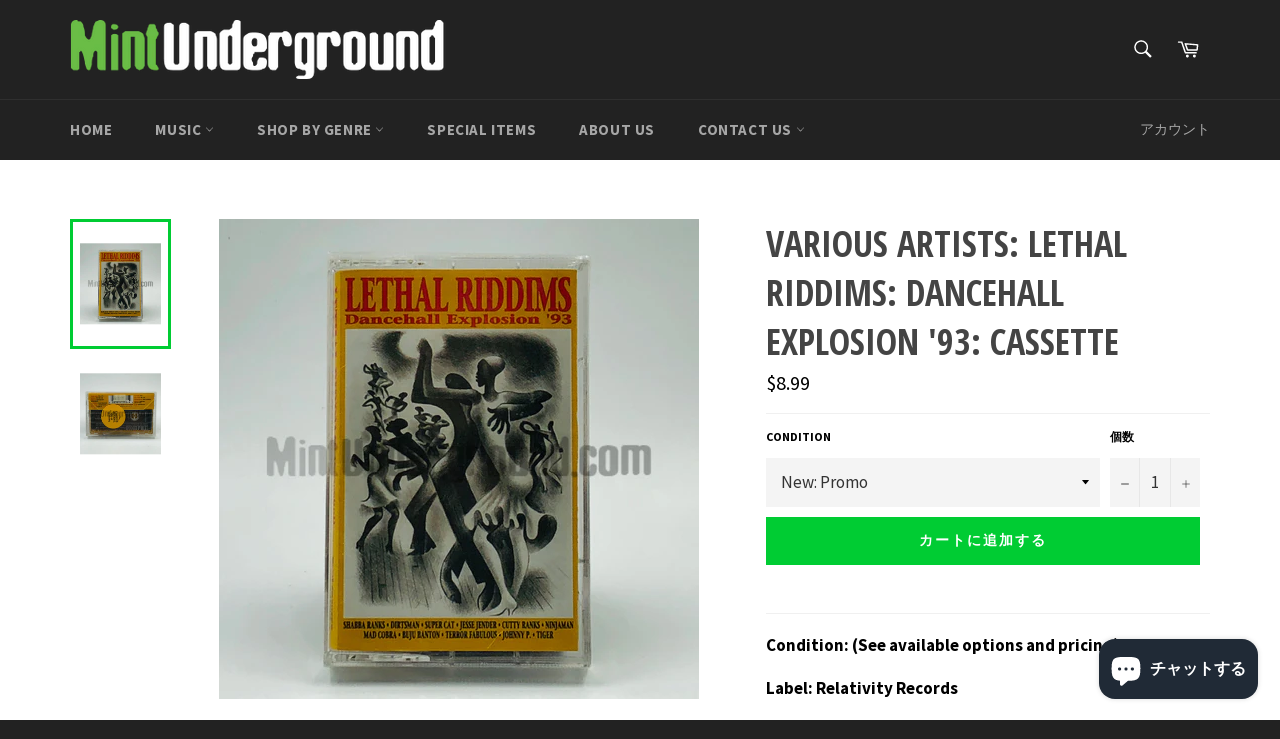

--- FILE ---
content_type: text/html; charset=utf-8
request_url: https://mintunderground.com/ja/products/various-artists-lethal-riddims-dancehall-explosion-93-cassette
body_size: 27992
content:
<!doctype html>
<!--[if IE 9]> <html class="ie9 no-js" lang="ja"> <![endif]-->
<!--[if (gt IE 9)|!(IE)]><!--> <html class="no-js" lang="ja"> <!--<![endif]-->
<head>

  <meta charset="utf-8">
  <meta http-equiv="X-UA-Compatible" content="IE=edge,chrome=1">
  <meta name="viewport" content="width=device-width,initial-scale=1">
  <meta name="theme-color" content="#222222">

  
    <link rel="shortcut icon" href="//mintunderground.com/cdn/shop/files/mint-shopify-favicon_32x32.png?v=1613159943" type="image/png">
  

  <link rel="canonical" href="https://mintunderground.com/ja/products/various-artists-lethal-riddims-dancehall-explosion-93-cassette">
  <title>
  Various Artists: Lethal Riddims: Dancehall Explosion &#39;93: Cassette &ndash; Mint Underground
  </title>

  
    <meta name="description" content="Condition: (See available options and pricing) Label: Relativity Records Catalog: 88561-1178-4 Year: 1993 Format: Cassette Track List:   Ting A Ling- Shabba Ranks Hot This Year- Dirtsman Ghetto Red Hot (Hip Hop Remix)- Super Cat Rude Boy Remember- Jesse Jender A Who She Me Dun- Cutty Banks  Murder Dee- Ninjaman Flex- M">
  

  <!-- /snippets/social-meta-tags.liquid --><meta property="og:site_name" content="Mint Underground">
<meta property="og:url" content="https://mintunderground.com/ja/products/various-artists-lethal-riddims-dancehall-explosion-93-cassette">
<meta property="og:title" content="Various Artists: Lethal Riddims: Dancehall Explosion '93: Cassette">
<meta property="og:type" content="product">
<meta property="og:description" content="Condition: (See available options and pricing) Label: Relativity Records Catalog: 88561-1178-4 Year: 1993 Format: Cassette Track List:   Ting A Ling- Shabba Ranks Hot This Year- Dirtsman Ghetto Red Hot (Hip Hop Remix)- Super Cat Rude Boy Remember- Jesse Jender A Who She Me Dun- Cutty Banks  Murder Dee- Ninjaman Flex- M"><meta property="og:price:amount" content="8.99">
  <meta property="og:price:currency" content="USD"><meta property="og:image" content="http://mintunderground.com/cdn/shop/products/image_00ad8f90-db5d-4ab6-94c9-9522a8871920_1024x1024.jpg?v=1614918118"><meta property="og:image" content="http://mintunderground.com/cdn/shop/products/image_751e4087-c748-4e18-80a9-96593f0294ff_1024x1024.jpg?v=1614918121">
<meta property="og:image:secure_url" content="https://mintunderground.com/cdn/shop/products/image_00ad8f90-db5d-4ab6-94c9-9522a8871920_1024x1024.jpg?v=1614918118"><meta property="og:image:secure_url" content="https://mintunderground.com/cdn/shop/products/image_751e4087-c748-4e18-80a9-96593f0294ff_1024x1024.jpg?v=1614918121">

<meta name="twitter:site" content="@mintunderground">
<meta name="twitter:card" content="summary_large_image">
<meta name="twitter:title" content="Various Artists: Lethal Riddims: Dancehall Explosion '93: Cassette">
<meta name="twitter:description" content="Condition: (See available options and pricing) Label: Relativity Records Catalog: 88561-1178-4 Year: 1993 Format: Cassette Track List:   Ting A Ling- Shabba Ranks Hot This Year- Dirtsman Ghetto Red Hot (Hip Hop Remix)- Super Cat Rude Boy Remember- Jesse Jender A Who She Me Dun- Cutty Banks  Murder Dee- Ninjaman Flex- M">


  <script>
    document.documentElement.className = document.documentElement.className.replace('no-js', 'js');
  </script>

  <link href="//mintunderground.com/cdn/shop/t/11/assets/theme.scss.css?v=1486034273755188931703236788" rel="stylesheet" type="text/css" media="all" />
  
  
  
  <link href="//fonts.googleapis.com/css?family=Source+Sans+Pro:400,700" rel="stylesheet" type="text/css" media="all" />


  
    
    
    <link href="//fonts.googleapis.com/css?family=Open+Sans+Condensed:400,700" rel="stylesheet" type="text/css" media="all" />
  



  <script>
    window.theme = window.theme || {};

    theme.strings = {
      stockAvailable: "残り1個",
      addToCart: "カートに追加する",
      soldOut: "売り切れ",
      unavailable: "お取り扱いできません",
      noStockAvailable: "この商品は在庫数が足りないためカートに追加することができませんでした。",
      willNotShipUntil: "[date]まで発送できません。",
      willBeInStockAfter: "[date]入荷予定",
      totalCartDiscount: "[savings]を節約しました"
    };
  </script>

  

  <!--[if (gt IE 9)|!(IE)]><!--><script src="//mintunderground.com/cdn/shop/t/11/assets/vendor.js?v=106113801271224781871635284415" defer="defer"></script><!--<![endif]-->
  <!--[if lt IE 9]><script src="//mintunderground.com/cdn/shop/t/11/assets/vendor.js?v=106113801271224781871635284415"></script><![endif]-->

  
    <script>
      window.theme = window.theme || {};
      theme.moneyFormat = "${{amount}}";
    </script>
  

  <!--[if (gt IE 9)|!(IE)]><!--><script src="//mintunderground.com/cdn/shop/t/11/assets/theme.js?v=56224434188570647601635284414" defer="defer"></script><!--<![endif]-->
  <!--[if lte IE 9]><script src="//mintunderground.com/cdn/shop/t/11/assets/theme.js?v=56224434188570647601635284414"></script><![endif]-->

  <script>window.performance && window.performance.mark && window.performance.mark('shopify.content_for_header.start');</script><meta name="google-site-verification" content="ye1Tm8-7lSR1D3u0jZlFmrvJaCq6Vd3feW6-NkMqosg">
<meta name="facebook-domain-verification" content="0eyvqkce4107tc9wpgeoph1ruw9ato">
<meta name="facebook-domain-verification" content="e2nvdwi0qsuj2dpgbt2e8i8gf57odr">
<meta id="shopify-digital-wallet" name="shopify-digital-wallet" content="/19681433/digital_wallets/dialog">
<meta name="shopify-checkout-api-token" content="f0ff32abba30ae136d8cb87eb5682941">
<link rel="alternate" hreflang="x-default" href="https://mintunderground.com/products/various-artists-lethal-riddims-dancehall-explosion-93-cassette">
<link rel="alternate" hreflang="en" href="https://mintunderground.com/products/various-artists-lethal-riddims-dancehall-explosion-93-cassette">
<link rel="alternate" hreflang="ja" href="https://mintunderground.com/ja/products/various-artists-lethal-riddims-dancehall-explosion-93-cassette">
<link rel="alternate" hreflang="es" href="https://mintunderground.com/es/products/various-artists-lethal-riddims-dancehall-explosion-93-cassette">
<link rel="alternate" hreflang="fr" href="https://mintunderground.com/fr/products/various-artists-lethal-riddims-dancehall-explosion-93-cassette">
<link rel="alternate" hreflang="ar" href="https://mintunderground.com/ar/products/various-artists-lethal-riddims-dancehall-explosion-93-cassette">
<link rel="alternate" hreflang="zh-Hans" href="https://mintunderground.com/zh/products/various-artists-lethal-riddims-dancehall-explosion-93-cassette">
<link rel="alternate" hreflang="de" href="https://mintunderground.com/de/products/various-artists-lethal-riddims-dancehall-explosion-93-cassette">
<link rel="alternate" hreflang="pt" href="https://mintunderground.com/pt/products/various-artists-lethal-riddims-dancehall-explosion-93-cassette">
<link rel="alternate" hreflang="sv" href="https://mintunderground.com/sv/products/various-artists-lethal-riddims-dancehall-explosion-93-cassette">
<link rel="alternate" hreflang="ru" href="https://mintunderground.com/ru/products/various-artists-lethal-riddims-dancehall-explosion-93-cassette">
<link rel="alternate" hreflang="it" href="https://mintunderground.com/it/products/various-artists-lethal-riddims-dancehall-explosion-93-cassette">
<link rel="alternate" hreflang="sw" href="https://mintunderground.com/sw/products/various-artists-lethal-riddims-dancehall-explosion-93-cassette">
<link rel="alternate" hreflang="da" href="https://mintunderground.com/da/products/various-artists-lethal-riddims-dancehall-explosion-93-cassette">
<link rel="alternate" hreflang="am" href="https://mintunderground.com/am/products/various-artists-lethal-riddims-dancehall-explosion-93-cassette">
<link rel="alternate" hreflang="yo" href="https://mintunderground.com/yo/products/various-artists-lethal-riddims-dancehall-explosion-93-cassette">
<link rel="alternate" hreflang="om" href="https://mintunderground.com/om/products/various-artists-lethal-riddims-dancehall-explosion-93-cassette">
<link rel="alternate" hreflang="zh-Hans-AD" href="https://mintunderground.com/zh/products/various-artists-lethal-riddims-dancehall-explosion-93-cassette">
<link rel="alternate" hreflang="zh-Hans-AE" href="https://mintunderground.com/zh/products/various-artists-lethal-riddims-dancehall-explosion-93-cassette">
<link rel="alternate" hreflang="zh-Hans-AG" href="https://mintunderground.com/zh/products/various-artists-lethal-riddims-dancehall-explosion-93-cassette">
<link rel="alternate" hreflang="zh-Hans-AI" href="https://mintunderground.com/zh/products/various-artists-lethal-riddims-dancehall-explosion-93-cassette">
<link rel="alternate" hreflang="zh-Hans-AL" href="https://mintunderground.com/zh/products/various-artists-lethal-riddims-dancehall-explosion-93-cassette">
<link rel="alternate" hreflang="zh-Hans-AM" href="https://mintunderground.com/zh/products/various-artists-lethal-riddims-dancehall-explosion-93-cassette">
<link rel="alternate" hreflang="zh-Hans-AO" href="https://mintunderground.com/zh/products/various-artists-lethal-riddims-dancehall-explosion-93-cassette">
<link rel="alternate" hreflang="zh-Hans-AR" href="https://mintunderground.com/zh/products/various-artists-lethal-riddims-dancehall-explosion-93-cassette">
<link rel="alternate" hreflang="zh-Hans-AT" href="https://mintunderground.com/zh/products/various-artists-lethal-riddims-dancehall-explosion-93-cassette">
<link rel="alternate" hreflang="zh-Hans-AU" href="https://mintunderground.com/zh/products/various-artists-lethal-riddims-dancehall-explosion-93-cassette">
<link rel="alternate" hreflang="zh-Hans-AW" href="https://mintunderground.com/zh/products/various-artists-lethal-riddims-dancehall-explosion-93-cassette">
<link rel="alternate" hreflang="zh-Hans-AX" href="https://mintunderground.com/zh/products/various-artists-lethal-riddims-dancehall-explosion-93-cassette">
<link rel="alternate" hreflang="zh-Hans-BA" href="https://mintunderground.com/zh/products/various-artists-lethal-riddims-dancehall-explosion-93-cassette">
<link rel="alternate" hreflang="zh-Hans-BB" href="https://mintunderground.com/zh/products/various-artists-lethal-riddims-dancehall-explosion-93-cassette">
<link rel="alternate" hreflang="zh-Hans-BE" href="https://mintunderground.com/zh/products/various-artists-lethal-riddims-dancehall-explosion-93-cassette">
<link rel="alternate" hreflang="zh-Hans-BF" href="https://mintunderground.com/zh/products/various-artists-lethal-riddims-dancehall-explosion-93-cassette">
<link rel="alternate" hreflang="zh-Hans-BG" href="https://mintunderground.com/zh/products/various-artists-lethal-riddims-dancehall-explosion-93-cassette">
<link rel="alternate" hreflang="zh-Hans-BI" href="https://mintunderground.com/zh/products/various-artists-lethal-riddims-dancehall-explosion-93-cassette">
<link rel="alternate" hreflang="zh-Hans-BJ" href="https://mintunderground.com/zh/products/various-artists-lethal-riddims-dancehall-explosion-93-cassette">
<link rel="alternate" hreflang="zh-Hans-BL" href="https://mintunderground.com/zh/products/various-artists-lethal-riddims-dancehall-explosion-93-cassette">
<link rel="alternate" hreflang="zh-Hans-BM" href="https://mintunderground.com/zh/products/various-artists-lethal-riddims-dancehall-explosion-93-cassette">
<link rel="alternate" hreflang="zh-Hans-BO" href="https://mintunderground.com/zh/products/various-artists-lethal-riddims-dancehall-explosion-93-cassette">
<link rel="alternate" hreflang="zh-Hans-BQ" href="https://mintunderground.com/zh/products/various-artists-lethal-riddims-dancehall-explosion-93-cassette">
<link rel="alternate" hreflang="zh-Hans-BR" href="https://mintunderground.com/zh/products/various-artists-lethal-riddims-dancehall-explosion-93-cassette">
<link rel="alternate" hreflang="zh-Hans-BS" href="https://mintunderground.com/zh/products/various-artists-lethal-riddims-dancehall-explosion-93-cassette">
<link rel="alternate" hreflang="zh-Hans-BW" href="https://mintunderground.com/zh/products/various-artists-lethal-riddims-dancehall-explosion-93-cassette">
<link rel="alternate" hreflang="zh-Hans-BY" href="https://mintunderground.com/zh/products/various-artists-lethal-riddims-dancehall-explosion-93-cassette">
<link rel="alternate" hreflang="zh-Hans-BZ" href="https://mintunderground.com/zh/products/various-artists-lethal-riddims-dancehall-explosion-93-cassette">
<link rel="alternate" hreflang="zh-Hans-CA" href="https://mintunderground.com/zh/products/various-artists-lethal-riddims-dancehall-explosion-93-cassette">
<link rel="alternate" hreflang="zh-Hans-CD" href="https://mintunderground.com/zh/products/various-artists-lethal-riddims-dancehall-explosion-93-cassette">
<link rel="alternate" hreflang="zh-Hans-CF" href="https://mintunderground.com/zh/products/various-artists-lethal-riddims-dancehall-explosion-93-cassette">
<link rel="alternate" hreflang="zh-Hans-CG" href="https://mintunderground.com/zh/products/various-artists-lethal-riddims-dancehall-explosion-93-cassette">
<link rel="alternate" hreflang="zh-Hans-CH" href="https://mintunderground.com/zh/products/various-artists-lethal-riddims-dancehall-explosion-93-cassette">
<link rel="alternate" hreflang="zh-Hans-CI" href="https://mintunderground.com/zh/products/various-artists-lethal-riddims-dancehall-explosion-93-cassette">
<link rel="alternate" hreflang="zh-Hans-CL" href="https://mintunderground.com/zh/products/various-artists-lethal-riddims-dancehall-explosion-93-cassette">
<link rel="alternate" hreflang="zh-Hans-CM" href="https://mintunderground.com/zh/products/various-artists-lethal-riddims-dancehall-explosion-93-cassette">
<link rel="alternate" hreflang="zh-Hans-CN" href="https://mintunderground.com/zh/products/various-artists-lethal-riddims-dancehall-explosion-93-cassette">
<link rel="alternate" hreflang="zh-Hans-CO" href="https://mintunderground.com/zh/products/various-artists-lethal-riddims-dancehall-explosion-93-cassette">
<link rel="alternate" hreflang="zh-Hans-CR" href="https://mintunderground.com/zh/products/various-artists-lethal-riddims-dancehall-explosion-93-cassette">
<link rel="alternate" hreflang="zh-Hans-CV" href="https://mintunderground.com/zh/products/various-artists-lethal-riddims-dancehall-explosion-93-cassette">
<link rel="alternate" hreflang="zh-Hans-CW" href="https://mintunderground.com/zh/products/various-artists-lethal-riddims-dancehall-explosion-93-cassette">
<link rel="alternate" hreflang="zh-Hans-CY" href="https://mintunderground.com/zh/products/various-artists-lethal-riddims-dancehall-explosion-93-cassette">
<link rel="alternate" hreflang="zh-Hans-CZ" href="https://mintunderground.com/zh/products/various-artists-lethal-riddims-dancehall-explosion-93-cassette">
<link rel="alternate" hreflang="zh-Hans-DE" href="https://mintunderground.com/zh/products/various-artists-lethal-riddims-dancehall-explosion-93-cassette">
<link rel="alternate" hreflang="zh-Hans-DJ" href="https://mintunderground.com/zh/products/various-artists-lethal-riddims-dancehall-explosion-93-cassette">
<link rel="alternate" hreflang="zh-Hans-DK" href="https://mintunderground.com/zh/products/various-artists-lethal-riddims-dancehall-explosion-93-cassette">
<link rel="alternate" hreflang="zh-Hans-DM" href="https://mintunderground.com/zh/products/various-artists-lethal-riddims-dancehall-explosion-93-cassette">
<link rel="alternate" hreflang="zh-Hans-DO" href="https://mintunderground.com/zh/products/various-artists-lethal-riddims-dancehall-explosion-93-cassette">
<link rel="alternate" hreflang="zh-Hans-DZ" href="https://mintunderground.com/zh/products/various-artists-lethal-riddims-dancehall-explosion-93-cassette">
<link rel="alternate" hreflang="zh-Hans-EC" href="https://mintunderground.com/zh/products/various-artists-lethal-riddims-dancehall-explosion-93-cassette">
<link rel="alternate" hreflang="zh-Hans-EE" href="https://mintunderground.com/zh/products/various-artists-lethal-riddims-dancehall-explosion-93-cassette">
<link rel="alternate" hreflang="zh-Hans-EG" href="https://mintunderground.com/zh/products/various-artists-lethal-riddims-dancehall-explosion-93-cassette">
<link rel="alternate" hreflang="zh-Hans-EH" href="https://mintunderground.com/zh/products/various-artists-lethal-riddims-dancehall-explosion-93-cassette">
<link rel="alternate" hreflang="zh-Hans-ER" href="https://mintunderground.com/zh/products/various-artists-lethal-riddims-dancehall-explosion-93-cassette">
<link rel="alternate" hreflang="zh-Hans-ES" href="https://mintunderground.com/zh/products/various-artists-lethal-riddims-dancehall-explosion-93-cassette">
<link rel="alternate" hreflang="zh-Hans-ET" href="https://mintunderground.com/zh/products/various-artists-lethal-riddims-dancehall-explosion-93-cassette">
<link rel="alternate" hreflang="zh-Hans-FI" href="https://mintunderground.com/zh/products/various-artists-lethal-riddims-dancehall-explosion-93-cassette">
<link rel="alternate" hreflang="zh-Hans-FK" href="https://mintunderground.com/zh/products/various-artists-lethal-riddims-dancehall-explosion-93-cassette">
<link rel="alternate" hreflang="zh-Hans-FO" href="https://mintunderground.com/zh/products/various-artists-lethal-riddims-dancehall-explosion-93-cassette">
<link rel="alternate" hreflang="zh-Hans-FR" href="https://mintunderground.com/zh/products/various-artists-lethal-riddims-dancehall-explosion-93-cassette">
<link rel="alternate" hreflang="zh-Hans-GA" href="https://mintunderground.com/zh/products/various-artists-lethal-riddims-dancehall-explosion-93-cassette">
<link rel="alternate" hreflang="zh-Hans-GB" href="https://mintunderground.com/zh/products/various-artists-lethal-riddims-dancehall-explosion-93-cassette">
<link rel="alternate" hreflang="zh-Hans-GD" href="https://mintunderground.com/zh/products/various-artists-lethal-riddims-dancehall-explosion-93-cassette">
<link rel="alternate" hreflang="zh-Hans-GE" href="https://mintunderground.com/zh/products/various-artists-lethal-riddims-dancehall-explosion-93-cassette">
<link rel="alternate" hreflang="zh-Hans-GF" href="https://mintunderground.com/zh/products/various-artists-lethal-riddims-dancehall-explosion-93-cassette">
<link rel="alternate" hreflang="zh-Hans-GG" href="https://mintunderground.com/zh/products/various-artists-lethal-riddims-dancehall-explosion-93-cassette">
<link rel="alternate" hreflang="zh-Hans-GH" href="https://mintunderground.com/zh/products/various-artists-lethal-riddims-dancehall-explosion-93-cassette">
<link rel="alternate" hreflang="zh-Hans-GI" href="https://mintunderground.com/zh/products/various-artists-lethal-riddims-dancehall-explosion-93-cassette">
<link rel="alternate" hreflang="zh-Hans-GL" href="https://mintunderground.com/zh/products/various-artists-lethal-riddims-dancehall-explosion-93-cassette">
<link rel="alternate" hreflang="zh-Hans-GM" href="https://mintunderground.com/zh/products/various-artists-lethal-riddims-dancehall-explosion-93-cassette">
<link rel="alternate" hreflang="zh-Hans-GN" href="https://mintunderground.com/zh/products/various-artists-lethal-riddims-dancehall-explosion-93-cassette">
<link rel="alternate" hreflang="zh-Hans-GP" href="https://mintunderground.com/zh/products/various-artists-lethal-riddims-dancehall-explosion-93-cassette">
<link rel="alternate" hreflang="zh-Hans-GQ" href="https://mintunderground.com/zh/products/various-artists-lethal-riddims-dancehall-explosion-93-cassette">
<link rel="alternate" hreflang="zh-Hans-GR" href="https://mintunderground.com/zh/products/various-artists-lethal-riddims-dancehall-explosion-93-cassette">
<link rel="alternate" hreflang="zh-Hans-GT" href="https://mintunderground.com/zh/products/various-artists-lethal-riddims-dancehall-explosion-93-cassette">
<link rel="alternate" hreflang="zh-Hans-GW" href="https://mintunderground.com/zh/products/various-artists-lethal-riddims-dancehall-explosion-93-cassette">
<link rel="alternate" hreflang="zh-Hans-GY" href="https://mintunderground.com/zh/products/various-artists-lethal-riddims-dancehall-explosion-93-cassette">
<link rel="alternate" hreflang="zh-Hans-HK" href="https://mintunderground.com/zh/products/various-artists-lethal-riddims-dancehall-explosion-93-cassette">
<link rel="alternate" hreflang="zh-Hans-HN" href="https://mintunderground.com/zh/products/various-artists-lethal-riddims-dancehall-explosion-93-cassette">
<link rel="alternate" hreflang="zh-Hans-HR" href="https://mintunderground.com/zh/products/various-artists-lethal-riddims-dancehall-explosion-93-cassette">
<link rel="alternate" hreflang="zh-Hans-HU" href="https://mintunderground.com/zh/products/various-artists-lethal-riddims-dancehall-explosion-93-cassette">
<link rel="alternate" hreflang="zh-Hans-ID" href="https://mintunderground.com/zh/products/various-artists-lethal-riddims-dancehall-explosion-93-cassette">
<link rel="alternate" hreflang="zh-Hans-IE" href="https://mintunderground.com/zh/products/various-artists-lethal-riddims-dancehall-explosion-93-cassette">
<link rel="alternate" hreflang="zh-Hans-IM" href="https://mintunderground.com/zh/products/various-artists-lethal-riddims-dancehall-explosion-93-cassette">
<link rel="alternate" hreflang="zh-Hans-IO" href="https://mintunderground.com/zh/products/various-artists-lethal-riddims-dancehall-explosion-93-cassette">
<link rel="alternate" hreflang="zh-Hans-IS" href="https://mintunderground.com/zh/products/various-artists-lethal-riddims-dancehall-explosion-93-cassette">
<link rel="alternate" hreflang="zh-Hans-IT" href="https://mintunderground.com/zh/products/various-artists-lethal-riddims-dancehall-explosion-93-cassette">
<link rel="alternate" hreflang="zh-Hans-JE" href="https://mintunderground.com/zh/products/various-artists-lethal-riddims-dancehall-explosion-93-cassette">
<link rel="alternate" hreflang="zh-Hans-JM" href="https://mintunderground.com/zh/products/various-artists-lethal-riddims-dancehall-explosion-93-cassette">
<link rel="alternate" hreflang="zh-Hans-JP" href="https://mintunderground.com/zh/products/various-artists-lethal-riddims-dancehall-explosion-93-cassette">
<link rel="alternate" hreflang="zh-Hans-KE" href="https://mintunderground.com/zh/products/various-artists-lethal-riddims-dancehall-explosion-93-cassette">
<link rel="alternate" hreflang="zh-Hans-KM" href="https://mintunderground.com/zh/products/various-artists-lethal-riddims-dancehall-explosion-93-cassette">
<link rel="alternate" hreflang="zh-Hans-KN" href="https://mintunderground.com/zh/products/various-artists-lethal-riddims-dancehall-explosion-93-cassette">
<link rel="alternate" hreflang="zh-Hans-KR" href="https://mintunderground.com/zh/products/various-artists-lethal-riddims-dancehall-explosion-93-cassette">
<link rel="alternate" hreflang="zh-Hans-KY" href="https://mintunderground.com/zh/products/various-artists-lethal-riddims-dancehall-explosion-93-cassette">
<link rel="alternate" hreflang="zh-Hans-LC" href="https://mintunderground.com/zh/products/various-artists-lethal-riddims-dancehall-explosion-93-cassette">
<link rel="alternate" hreflang="zh-Hans-LI" href="https://mintunderground.com/zh/products/various-artists-lethal-riddims-dancehall-explosion-93-cassette">
<link rel="alternate" hreflang="zh-Hans-LR" href="https://mintunderground.com/zh/products/various-artists-lethal-riddims-dancehall-explosion-93-cassette">
<link rel="alternate" hreflang="zh-Hans-LS" href="https://mintunderground.com/zh/products/various-artists-lethal-riddims-dancehall-explosion-93-cassette">
<link rel="alternate" hreflang="zh-Hans-LT" href="https://mintunderground.com/zh/products/various-artists-lethal-riddims-dancehall-explosion-93-cassette">
<link rel="alternate" hreflang="zh-Hans-LU" href="https://mintunderground.com/zh/products/various-artists-lethal-riddims-dancehall-explosion-93-cassette">
<link rel="alternate" hreflang="zh-Hans-LV" href="https://mintunderground.com/zh/products/various-artists-lethal-riddims-dancehall-explosion-93-cassette">
<link rel="alternate" hreflang="zh-Hans-LY" href="https://mintunderground.com/zh/products/various-artists-lethal-riddims-dancehall-explosion-93-cassette">
<link rel="alternate" hreflang="zh-Hans-MA" href="https://mintunderground.com/zh/products/various-artists-lethal-riddims-dancehall-explosion-93-cassette">
<link rel="alternate" hreflang="zh-Hans-MC" href="https://mintunderground.com/zh/products/various-artists-lethal-riddims-dancehall-explosion-93-cassette">
<link rel="alternate" hreflang="zh-Hans-MD" href="https://mintunderground.com/zh/products/various-artists-lethal-riddims-dancehall-explosion-93-cassette">
<link rel="alternate" hreflang="zh-Hans-ME" href="https://mintunderground.com/zh/products/various-artists-lethal-riddims-dancehall-explosion-93-cassette">
<link rel="alternate" hreflang="zh-Hans-MF" href="https://mintunderground.com/zh/products/various-artists-lethal-riddims-dancehall-explosion-93-cassette">
<link rel="alternate" hreflang="zh-Hans-MG" href="https://mintunderground.com/zh/products/various-artists-lethal-riddims-dancehall-explosion-93-cassette">
<link rel="alternate" hreflang="zh-Hans-MK" href="https://mintunderground.com/zh/products/various-artists-lethal-riddims-dancehall-explosion-93-cassette">
<link rel="alternate" hreflang="zh-Hans-ML" href="https://mintunderground.com/zh/products/various-artists-lethal-riddims-dancehall-explosion-93-cassette">
<link rel="alternate" hreflang="zh-Hans-MQ" href="https://mintunderground.com/zh/products/various-artists-lethal-riddims-dancehall-explosion-93-cassette">
<link rel="alternate" hreflang="zh-Hans-MS" href="https://mintunderground.com/zh/products/various-artists-lethal-riddims-dancehall-explosion-93-cassette">
<link rel="alternate" hreflang="zh-Hans-MT" href="https://mintunderground.com/zh/products/various-artists-lethal-riddims-dancehall-explosion-93-cassette">
<link rel="alternate" hreflang="zh-Hans-MW" href="https://mintunderground.com/zh/products/various-artists-lethal-riddims-dancehall-explosion-93-cassette">
<link rel="alternate" hreflang="zh-Hans-MX" href="https://mintunderground.com/zh/products/various-artists-lethal-riddims-dancehall-explosion-93-cassette">
<link rel="alternate" hreflang="zh-Hans-MY" href="https://mintunderground.com/zh/products/various-artists-lethal-riddims-dancehall-explosion-93-cassette">
<link rel="alternate" hreflang="zh-Hans-MZ" href="https://mintunderground.com/zh/products/various-artists-lethal-riddims-dancehall-explosion-93-cassette">
<link rel="alternate" hreflang="zh-Hans-NA" href="https://mintunderground.com/zh/products/various-artists-lethal-riddims-dancehall-explosion-93-cassette">
<link rel="alternate" hreflang="zh-Hans-NE" href="https://mintunderground.com/zh/products/various-artists-lethal-riddims-dancehall-explosion-93-cassette">
<link rel="alternate" hreflang="zh-Hans-NG" href="https://mintunderground.com/zh/products/various-artists-lethal-riddims-dancehall-explosion-93-cassette">
<link rel="alternate" hreflang="zh-Hans-NI" href="https://mintunderground.com/zh/products/various-artists-lethal-riddims-dancehall-explosion-93-cassette">
<link rel="alternate" hreflang="zh-Hans-NL" href="https://mintunderground.com/zh/products/various-artists-lethal-riddims-dancehall-explosion-93-cassette">
<link rel="alternate" hreflang="zh-Hans-NO" href="https://mintunderground.com/zh/products/various-artists-lethal-riddims-dancehall-explosion-93-cassette">
<link rel="alternate" hreflang="zh-Hans-NZ" href="https://mintunderground.com/zh/products/various-artists-lethal-riddims-dancehall-explosion-93-cassette">
<link rel="alternate" hreflang="zh-Hans-PA" href="https://mintunderground.com/zh/products/various-artists-lethal-riddims-dancehall-explosion-93-cassette">
<link rel="alternate" hreflang="zh-Hans-PE" href="https://mintunderground.com/zh/products/various-artists-lethal-riddims-dancehall-explosion-93-cassette">
<link rel="alternate" hreflang="zh-Hans-PH" href="https://mintunderground.com/zh/products/various-artists-lethal-riddims-dancehall-explosion-93-cassette">
<link rel="alternate" hreflang="zh-Hans-PL" href="https://mintunderground.com/zh/products/various-artists-lethal-riddims-dancehall-explosion-93-cassette">
<link rel="alternate" hreflang="zh-Hans-PM" href="https://mintunderground.com/zh/products/various-artists-lethal-riddims-dancehall-explosion-93-cassette">
<link rel="alternate" hreflang="zh-Hans-PT" href="https://mintunderground.com/zh/products/various-artists-lethal-riddims-dancehall-explosion-93-cassette">
<link rel="alternate" hreflang="zh-Hans-PY" href="https://mintunderground.com/zh/products/various-artists-lethal-riddims-dancehall-explosion-93-cassette">
<link rel="alternate" hreflang="zh-Hans-RE" href="https://mintunderground.com/zh/products/various-artists-lethal-riddims-dancehall-explosion-93-cassette">
<link rel="alternate" hreflang="zh-Hans-RO" href="https://mintunderground.com/zh/products/various-artists-lethal-riddims-dancehall-explosion-93-cassette">
<link rel="alternate" hreflang="zh-Hans-RS" href="https://mintunderground.com/zh/products/various-artists-lethal-riddims-dancehall-explosion-93-cassette">
<link rel="alternate" hreflang="zh-Hans-RU" href="https://mintunderground.com/zh/products/various-artists-lethal-riddims-dancehall-explosion-93-cassette">
<link rel="alternate" hreflang="zh-Hans-RW" href="https://mintunderground.com/zh/products/various-artists-lethal-riddims-dancehall-explosion-93-cassette">
<link rel="alternate" hreflang="zh-Hans-SC" href="https://mintunderground.com/zh/products/various-artists-lethal-riddims-dancehall-explosion-93-cassette">
<link rel="alternate" hreflang="zh-Hans-SD" href="https://mintunderground.com/zh/products/various-artists-lethal-riddims-dancehall-explosion-93-cassette">
<link rel="alternate" hreflang="zh-Hans-SE" href="https://mintunderground.com/zh/products/various-artists-lethal-riddims-dancehall-explosion-93-cassette">
<link rel="alternate" hreflang="zh-Hans-SG" href="https://mintunderground.com/zh/products/various-artists-lethal-riddims-dancehall-explosion-93-cassette">
<link rel="alternate" hreflang="zh-Hans-SH" href="https://mintunderground.com/zh/products/various-artists-lethal-riddims-dancehall-explosion-93-cassette">
<link rel="alternate" hreflang="zh-Hans-SI" href="https://mintunderground.com/zh/products/various-artists-lethal-riddims-dancehall-explosion-93-cassette">
<link rel="alternate" hreflang="zh-Hans-SJ" href="https://mintunderground.com/zh/products/various-artists-lethal-riddims-dancehall-explosion-93-cassette">
<link rel="alternate" hreflang="zh-Hans-SK" href="https://mintunderground.com/zh/products/various-artists-lethal-riddims-dancehall-explosion-93-cassette">
<link rel="alternate" hreflang="zh-Hans-SL" href="https://mintunderground.com/zh/products/various-artists-lethal-riddims-dancehall-explosion-93-cassette">
<link rel="alternate" hreflang="zh-Hans-SM" href="https://mintunderground.com/zh/products/various-artists-lethal-riddims-dancehall-explosion-93-cassette">
<link rel="alternate" hreflang="zh-Hans-SN" href="https://mintunderground.com/zh/products/various-artists-lethal-riddims-dancehall-explosion-93-cassette">
<link rel="alternate" hreflang="zh-Hans-SO" href="https://mintunderground.com/zh/products/various-artists-lethal-riddims-dancehall-explosion-93-cassette">
<link rel="alternate" hreflang="zh-Hans-SR" href="https://mintunderground.com/zh/products/various-artists-lethal-riddims-dancehall-explosion-93-cassette">
<link rel="alternate" hreflang="zh-Hans-SS" href="https://mintunderground.com/zh/products/various-artists-lethal-riddims-dancehall-explosion-93-cassette">
<link rel="alternate" hreflang="zh-Hans-ST" href="https://mintunderground.com/zh/products/various-artists-lethal-riddims-dancehall-explosion-93-cassette">
<link rel="alternate" hreflang="zh-Hans-SV" href="https://mintunderground.com/zh/products/various-artists-lethal-riddims-dancehall-explosion-93-cassette">
<link rel="alternate" hreflang="zh-Hans-SX" href="https://mintunderground.com/zh/products/various-artists-lethal-riddims-dancehall-explosion-93-cassette">
<link rel="alternate" hreflang="zh-Hans-TC" href="https://mintunderground.com/zh/products/various-artists-lethal-riddims-dancehall-explosion-93-cassette">
<link rel="alternate" hreflang="zh-Hans-TD" href="https://mintunderground.com/zh/products/various-artists-lethal-riddims-dancehall-explosion-93-cassette">
<link rel="alternate" hreflang="zh-Hans-TG" href="https://mintunderground.com/zh/products/various-artists-lethal-riddims-dancehall-explosion-93-cassette">
<link rel="alternate" hreflang="zh-Hans-TN" href="https://mintunderground.com/zh/products/various-artists-lethal-riddims-dancehall-explosion-93-cassette">
<link rel="alternate" hreflang="zh-Hans-TR" href="https://mintunderground.com/zh/products/various-artists-lethal-riddims-dancehall-explosion-93-cassette">
<link rel="alternate" hreflang="zh-Hans-TT" href="https://mintunderground.com/zh/products/various-artists-lethal-riddims-dancehall-explosion-93-cassette">
<link rel="alternate" hreflang="zh-Hans-TW" href="https://mintunderground.com/zh/products/various-artists-lethal-riddims-dancehall-explosion-93-cassette">
<link rel="alternate" hreflang="zh-Hans-TZ" href="https://mintunderground.com/zh/products/various-artists-lethal-riddims-dancehall-explosion-93-cassette">
<link rel="alternate" hreflang="zh-Hans-UA" href="https://mintunderground.com/zh/products/various-artists-lethal-riddims-dancehall-explosion-93-cassette">
<link rel="alternate" hreflang="zh-Hans-UG" href="https://mintunderground.com/zh/products/various-artists-lethal-riddims-dancehall-explosion-93-cassette">
<link rel="alternate" hreflang="zh-Hans-UM" href="https://mintunderground.com/zh/products/various-artists-lethal-riddims-dancehall-explosion-93-cassette">
<link rel="alternate" hreflang="zh-Hans-US" href="https://mintunderground.com/zh/products/various-artists-lethal-riddims-dancehall-explosion-93-cassette">
<link rel="alternate" hreflang="zh-Hans-UY" href="https://mintunderground.com/zh/products/various-artists-lethal-riddims-dancehall-explosion-93-cassette">
<link rel="alternate" hreflang="zh-Hans-VA" href="https://mintunderground.com/zh/products/various-artists-lethal-riddims-dancehall-explosion-93-cassette">
<link rel="alternate" hreflang="zh-Hans-VC" href="https://mintunderground.com/zh/products/various-artists-lethal-riddims-dancehall-explosion-93-cassette">
<link rel="alternate" hreflang="zh-Hans-VE" href="https://mintunderground.com/zh/products/various-artists-lethal-riddims-dancehall-explosion-93-cassette">
<link rel="alternate" hreflang="zh-Hans-VG" href="https://mintunderground.com/zh/products/various-artists-lethal-riddims-dancehall-explosion-93-cassette">
<link rel="alternate" hreflang="zh-Hans-XK" href="https://mintunderground.com/zh/products/various-artists-lethal-riddims-dancehall-explosion-93-cassette">
<link rel="alternate" hreflang="zh-Hans-YT" href="https://mintunderground.com/zh/products/various-artists-lethal-riddims-dancehall-explosion-93-cassette">
<link rel="alternate" hreflang="zh-Hans-ZA" href="https://mintunderground.com/zh/products/various-artists-lethal-riddims-dancehall-explosion-93-cassette">
<link rel="alternate" hreflang="zh-Hans-ZM" href="https://mintunderground.com/zh/products/various-artists-lethal-riddims-dancehall-explosion-93-cassette">
<link rel="alternate" hreflang="zh-Hans-ZW" href="https://mintunderground.com/zh/products/various-artists-lethal-riddims-dancehall-explosion-93-cassette">
<link rel="alternate" type="application/json+oembed" href="https://mintunderground.com/ja/products/various-artists-lethal-riddims-dancehall-explosion-93-cassette.oembed">
<script async="async" src="/checkouts/internal/preloads.js?locale=ja-US"></script>
<link rel="preconnect" href="https://shop.app" crossorigin="anonymous">
<script async="async" src="https://shop.app/checkouts/internal/preloads.js?locale=ja-US&shop_id=19681433" crossorigin="anonymous"></script>
<script id="apple-pay-shop-capabilities" type="application/json">{"shopId":19681433,"countryCode":"US","currencyCode":"USD","merchantCapabilities":["supports3DS"],"merchantId":"gid:\/\/shopify\/Shop\/19681433","merchantName":"Mint Underground","requiredBillingContactFields":["postalAddress","email","phone"],"requiredShippingContactFields":["postalAddress","email","phone"],"shippingType":"shipping","supportedNetworks":["visa","masterCard","amex","discover","elo","jcb"],"total":{"type":"pending","label":"Mint Underground","amount":"1.00"},"shopifyPaymentsEnabled":true,"supportsSubscriptions":true}</script>
<script id="shopify-features" type="application/json">{"accessToken":"f0ff32abba30ae136d8cb87eb5682941","betas":["rich-media-storefront-analytics"],"domain":"mintunderground.com","predictiveSearch":true,"shopId":19681433,"locale":"ja"}</script>
<script>var Shopify = Shopify || {};
Shopify.shop = "mint-underground.myshopify.com";
Shopify.locale = "ja";
Shopify.currency = {"active":"USD","rate":"1.0"};
Shopify.country = "US";
Shopify.theme = {"name":"venture with Installments message with Installm...","id":120515559473,"schema_name":"Venture","schema_version":"2.0.6","theme_store_id":775,"role":"main"};
Shopify.theme.handle = "null";
Shopify.theme.style = {"id":null,"handle":null};
Shopify.cdnHost = "mintunderground.com/cdn";
Shopify.routes = Shopify.routes || {};
Shopify.routes.root = "/ja/";</script>
<script type="module">!function(o){(o.Shopify=o.Shopify||{}).modules=!0}(window);</script>
<script>!function(o){function n(){var o=[];function n(){o.push(Array.prototype.slice.apply(arguments))}return n.q=o,n}var t=o.Shopify=o.Shopify||{};t.loadFeatures=n(),t.autoloadFeatures=n()}(window);</script>
<script>
  window.ShopifyPay = window.ShopifyPay || {};
  window.ShopifyPay.apiHost = "shop.app\/pay";
  window.ShopifyPay.redirectState = null;
</script>
<script id="shop-js-analytics" type="application/json">{"pageType":"product"}</script>
<script defer="defer" async type="module" src="//mintunderground.com/cdn/shopifycloud/shop-js/modules/v2/client.init-shop-cart-sync_CRO8OuKI.ja.esm.js"></script>
<script defer="defer" async type="module" src="//mintunderground.com/cdn/shopifycloud/shop-js/modules/v2/chunk.common_A56sv42F.esm.js"></script>
<script type="module">
  await import("//mintunderground.com/cdn/shopifycloud/shop-js/modules/v2/client.init-shop-cart-sync_CRO8OuKI.ja.esm.js");
await import("//mintunderground.com/cdn/shopifycloud/shop-js/modules/v2/chunk.common_A56sv42F.esm.js");

  window.Shopify.SignInWithShop?.initShopCartSync?.({"fedCMEnabled":true,"windoidEnabled":true});

</script>
<script defer="defer" async type="module" src="//mintunderground.com/cdn/shopifycloud/shop-js/modules/v2/client.payment-terms_Dt9LCeZF.ja.esm.js"></script>
<script defer="defer" async type="module" src="//mintunderground.com/cdn/shopifycloud/shop-js/modules/v2/chunk.common_A56sv42F.esm.js"></script>
<script defer="defer" async type="module" src="//mintunderground.com/cdn/shopifycloud/shop-js/modules/v2/chunk.modal_ILhUGby7.esm.js"></script>
<script type="module">
  await import("//mintunderground.com/cdn/shopifycloud/shop-js/modules/v2/client.payment-terms_Dt9LCeZF.ja.esm.js");
await import("//mintunderground.com/cdn/shopifycloud/shop-js/modules/v2/chunk.common_A56sv42F.esm.js");
await import("//mintunderground.com/cdn/shopifycloud/shop-js/modules/v2/chunk.modal_ILhUGby7.esm.js");

  
</script>
<script>
  window.Shopify = window.Shopify || {};
  if (!window.Shopify.featureAssets) window.Shopify.featureAssets = {};
  window.Shopify.featureAssets['shop-js'] = {"shop-cart-sync":["modules/v2/client.shop-cart-sync_Rbupk0-S.ja.esm.js","modules/v2/chunk.common_A56sv42F.esm.js"],"init-fed-cm":["modules/v2/client.init-fed-cm_Brlme73P.ja.esm.js","modules/v2/chunk.common_A56sv42F.esm.js"],"shop-button":["modules/v2/client.shop-button_CAOYMen2.ja.esm.js","modules/v2/chunk.common_A56sv42F.esm.js"],"shop-cash-offers":["modules/v2/client.shop-cash-offers_ivvZeP39.ja.esm.js","modules/v2/chunk.common_A56sv42F.esm.js","modules/v2/chunk.modal_ILhUGby7.esm.js"],"init-windoid":["modules/v2/client.init-windoid_BLzf7E_S.ja.esm.js","modules/v2/chunk.common_A56sv42F.esm.js"],"init-shop-email-lookup-coordinator":["modules/v2/client.init-shop-email-lookup-coordinator_Dz-pgYZI.ja.esm.js","modules/v2/chunk.common_A56sv42F.esm.js"],"shop-toast-manager":["modules/v2/client.shop-toast-manager_BRuj-JEc.ja.esm.js","modules/v2/chunk.common_A56sv42F.esm.js"],"shop-login-button":["modules/v2/client.shop-login-button_DgSCIKnN.ja.esm.js","modules/v2/chunk.common_A56sv42F.esm.js","modules/v2/chunk.modal_ILhUGby7.esm.js"],"avatar":["modules/v2/client.avatar_BTnouDA3.ja.esm.js"],"pay-button":["modules/v2/client.pay-button_CxybczQF.ja.esm.js","modules/v2/chunk.common_A56sv42F.esm.js"],"init-shop-cart-sync":["modules/v2/client.init-shop-cart-sync_CRO8OuKI.ja.esm.js","modules/v2/chunk.common_A56sv42F.esm.js"],"init-customer-accounts":["modules/v2/client.init-customer-accounts_B7JfRd7a.ja.esm.js","modules/v2/client.shop-login-button_DgSCIKnN.ja.esm.js","modules/v2/chunk.common_A56sv42F.esm.js","modules/v2/chunk.modal_ILhUGby7.esm.js"],"init-shop-for-new-customer-accounts":["modules/v2/client.init-shop-for-new-customer-accounts_DuVdZwgs.ja.esm.js","modules/v2/client.shop-login-button_DgSCIKnN.ja.esm.js","modules/v2/chunk.common_A56sv42F.esm.js","modules/v2/chunk.modal_ILhUGby7.esm.js"],"init-customer-accounts-sign-up":["modules/v2/client.init-customer-accounts-sign-up_Bo1CzG-w.ja.esm.js","modules/v2/client.shop-login-button_DgSCIKnN.ja.esm.js","modules/v2/chunk.common_A56sv42F.esm.js","modules/v2/chunk.modal_ILhUGby7.esm.js"],"checkout-modal":["modules/v2/client.checkout-modal_B2T2_lCJ.ja.esm.js","modules/v2/chunk.common_A56sv42F.esm.js","modules/v2/chunk.modal_ILhUGby7.esm.js"],"shop-follow-button":["modules/v2/client.shop-follow-button_Bkz4TQZn.ja.esm.js","modules/v2/chunk.common_A56sv42F.esm.js","modules/v2/chunk.modal_ILhUGby7.esm.js"],"lead-capture":["modules/v2/client.lead-capture_C6eAi-6_.ja.esm.js","modules/v2/chunk.common_A56sv42F.esm.js","modules/v2/chunk.modal_ILhUGby7.esm.js"],"shop-login":["modules/v2/client.shop-login_QcPsljo4.ja.esm.js","modules/v2/chunk.common_A56sv42F.esm.js","modules/v2/chunk.modal_ILhUGby7.esm.js"],"payment-terms":["modules/v2/client.payment-terms_Dt9LCeZF.ja.esm.js","modules/v2/chunk.common_A56sv42F.esm.js","modules/v2/chunk.modal_ILhUGby7.esm.js"]};
</script>
<script id="__st">var __st={"a":19681433,"offset":-25200,"reqid":"7717be12-a741-4337-ada7-370aacfcabc3-1768358761","pageurl":"mintunderground.com\/ja\/products\/various-artists-lethal-riddims-dancehall-explosion-93-cassette","u":"1e846de84ec0","p":"product","rtyp":"product","rid":4760379359281};</script>
<script>window.ShopifyPaypalV4VisibilityTracking = true;</script>
<script id="captcha-bootstrap">!function(){'use strict';const t='contact',e='account',n='new_comment',o=[[t,t],['blogs',n],['comments',n],[t,'customer']],c=[[e,'customer_login'],[e,'guest_login'],[e,'recover_customer_password'],[e,'create_customer']],r=t=>t.map((([t,e])=>`form[action*='/${t}']:not([data-nocaptcha='true']) input[name='form_type'][value='${e}']`)).join(','),a=t=>()=>t?[...document.querySelectorAll(t)].map((t=>t.form)):[];function s(){const t=[...o],e=r(t);return a(e)}const i='password',u='form_key',d=['recaptcha-v3-token','g-recaptcha-response','h-captcha-response',i],f=()=>{try{return window.sessionStorage}catch{return}},m='__shopify_v',_=t=>t.elements[u];function p(t,e,n=!1){try{const o=window.sessionStorage,c=JSON.parse(o.getItem(e)),{data:r}=function(t){const{data:e,action:n}=t;return t[m]||n?{data:e,action:n}:{data:t,action:n}}(c);for(const[e,n]of Object.entries(r))t.elements[e]&&(t.elements[e].value=n);n&&o.removeItem(e)}catch(o){console.error('form repopulation failed',{error:o})}}const l='form_type',E='cptcha';function T(t){t.dataset[E]=!0}const w=window,h=w.document,L='Shopify',v='ce_forms',y='captcha';let A=!1;((t,e)=>{const n=(g='f06e6c50-85a8-45c8-87d0-21a2b65856fe',I='https://cdn.shopify.com/shopifycloud/storefront-forms-hcaptcha/ce_storefront_forms_captcha_hcaptcha.v1.5.2.iife.js',D={infoText:'hCaptchaによる保護',privacyText:'プライバシー',termsText:'利用規約'},(t,e,n)=>{const o=w[L][v],c=o.bindForm;if(c)return c(t,g,e,D).then(n);var r;o.q.push([[t,g,e,D],n]),r=I,A||(h.body.append(Object.assign(h.createElement('script'),{id:'captcha-provider',async:!0,src:r})),A=!0)});var g,I,D;w[L]=w[L]||{},w[L][v]=w[L][v]||{},w[L][v].q=[],w[L][y]=w[L][y]||{},w[L][y].protect=function(t,e){n(t,void 0,e),T(t)},Object.freeze(w[L][y]),function(t,e,n,w,h,L){const[v,y,A,g]=function(t,e,n){const i=e?o:[],u=t?c:[],d=[...i,...u],f=r(d),m=r(i),_=r(d.filter((([t,e])=>n.includes(e))));return[a(f),a(m),a(_),s()]}(w,h,L),I=t=>{const e=t.target;return e instanceof HTMLFormElement?e:e&&e.form},D=t=>v().includes(t);t.addEventListener('submit',(t=>{const e=I(t);if(!e)return;const n=D(e)&&!e.dataset.hcaptchaBound&&!e.dataset.recaptchaBound,o=_(e),c=g().includes(e)&&(!o||!o.value);(n||c)&&t.preventDefault(),c&&!n&&(function(t){try{if(!f())return;!function(t){const e=f();if(!e)return;const n=_(t);if(!n)return;const o=n.value;o&&e.removeItem(o)}(t);const e=Array.from(Array(32),(()=>Math.random().toString(36)[2])).join('');!function(t,e){_(t)||t.append(Object.assign(document.createElement('input'),{type:'hidden',name:u})),t.elements[u].value=e}(t,e),function(t,e){const n=f();if(!n)return;const o=[...t.querySelectorAll(`input[type='${i}']`)].map((({name:t})=>t)),c=[...d,...o],r={};for(const[a,s]of new FormData(t).entries())c.includes(a)||(r[a]=s);n.setItem(e,JSON.stringify({[m]:1,action:t.action,data:r}))}(t,e)}catch(e){console.error('failed to persist form',e)}}(e),e.submit())}));const S=(t,e)=>{t&&!t.dataset[E]&&(n(t,e.some((e=>e===t))),T(t))};for(const o of['focusin','change'])t.addEventListener(o,(t=>{const e=I(t);D(e)&&S(e,y())}));const B=e.get('form_key'),M=e.get(l),P=B&&M;t.addEventListener('DOMContentLoaded',(()=>{const t=y();if(P)for(const e of t)e.elements[l].value===M&&p(e,B);[...new Set([...A(),...v().filter((t=>'true'===t.dataset.shopifyCaptcha))])].forEach((e=>S(e,t)))}))}(h,new URLSearchParams(w.location.search),n,t,e,['guest_login'])})(!0,!0)}();</script>
<script integrity="sha256-4kQ18oKyAcykRKYeNunJcIwy7WH5gtpwJnB7kiuLZ1E=" data-source-attribution="shopify.loadfeatures" defer="defer" src="//mintunderground.com/cdn/shopifycloud/storefront/assets/storefront/load_feature-a0a9edcb.js" crossorigin="anonymous"></script>
<script crossorigin="anonymous" defer="defer" src="//mintunderground.com/cdn/shopifycloud/storefront/assets/shopify_pay/storefront-65b4c6d7.js?v=20250812"></script>
<script data-source-attribution="shopify.dynamic_checkout.dynamic.init">var Shopify=Shopify||{};Shopify.PaymentButton=Shopify.PaymentButton||{isStorefrontPortableWallets:!0,init:function(){window.Shopify.PaymentButton.init=function(){};var t=document.createElement("script");t.src="https://mintunderground.com/cdn/shopifycloud/portable-wallets/latest/portable-wallets.ja.js",t.type="module",document.head.appendChild(t)}};
</script>
<script data-source-attribution="shopify.dynamic_checkout.buyer_consent">
  function portableWalletsHideBuyerConsent(e){var t=document.getElementById("shopify-buyer-consent"),n=document.getElementById("shopify-subscription-policy-button");t&&n&&(t.classList.add("hidden"),t.setAttribute("aria-hidden","true"),n.removeEventListener("click",e))}function portableWalletsShowBuyerConsent(e){var t=document.getElementById("shopify-buyer-consent"),n=document.getElementById("shopify-subscription-policy-button");t&&n&&(t.classList.remove("hidden"),t.removeAttribute("aria-hidden"),n.addEventListener("click",e))}window.Shopify?.PaymentButton&&(window.Shopify.PaymentButton.hideBuyerConsent=portableWalletsHideBuyerConsent,window.Shopify.PaymentButton.showBuyerConsent=portableWalletsShowBuyerConsent);
</script>
<script data-source-attribution="shopify.dynamic_checkout.cart.bootstrap">document.addEventListener("DOMContentLoaded",(function(){function t(){return document.querySelector("shopify-accelerated-checkout-cart, shopify-accelerated-checkout")}if(t())Shopify.PaymentButton.init();else{new MutationObserver((function(e,n){t()&&(Shopify.PaymentButton.init(),n.disconnect())})).observe(document.body,{childList:!0,subtree:!0})}}));
</script>
<script id='scb4127' type='text/javascript' async='' src='https://mintunderground.com/cdn/shopifycloud/privacy-banner/storefront-banner.js'></script><link id="shopify-accelerated-checkout-styles" rel="stylesheet" media="screen" href="https://mintunderground.com/cdn/shopifycloud/portable-wallets/latest/accelerated-checkout-backwards-compat.css" crossorigin="anonymous">
<style id="shopify-accelerated-checkout-cart">
        #shopify-buyer-consent {
  margin-top: 1em;
  display: inline-block;
  width: 100%;
}

#shopify-buyer-consent.hidden {
  display: none;
}

#shopify-subscription-policy-button {
  background: none;
  border: none;
  padding: 0;
  text-decoration: underline;
  font-size: inherit;
  cursor: pointer;
}

#shopify-subscription-policy-button::before {
  box-shadow: none;
}

      </style>

<script>window.performance && window.performance.mark && window.performance.mark('shopify.content_for_header.end');</script>
<link rel="stylesheet" href="https://transcy.fireapps.io/store/assets/css/main.css?v=2.2_1604195147"> 
 <script>let transcy_apiURI = "https://transcy-api.fireapps.io/api";let transcy_productId = "4760379359281";</script>
                     
 <script src="https://transcy.fireapps.io/store/assets/js/main.js?v=2.2_1604195147" defer="defer"></script> 
 <script src="https://cdn.shopify.com/extensions/7bc9bb47-adfa-4267-963e-cadee5096caf/inbox-1252/assets/inbox-chat-loader.js" type="text/javascript" defer="defer"></script>
<link href="https://monorail-edge.shopifysvc.com" rel="dns-prefetch">
<script>(function(){if ("sendBeacon" in navigator && "performance" in window) {try {var session_token_from_headers = performance.getEntriesByType('navigation')[0].serverTiming.find(x => x.name == '_s').description;} catch {var session_token_from_headers = undefined;}var session_cookie_matches = document.cookie.match(/_shopify_s=([^;]*)/);var session_token_from_cookie = session_cookie_matches && session_cookie_matches.length === 2 ? session_cookie_matches[1] : "";var session_token = session_token_from_headers || session_token_from_cookie || "";function handle_abandonment_event(e) {var entries = performance.getEntries().filter(function(entry) {return /monorail-edge.shopifysvc.com/.test(entry.name);});if (!window.abandonment_tracked && entries.length === 0) {window.abandonment_tracked = true;var currentMs = Date.now();var navigation_start = performance.timing.navigationStart;var payload = {shop_id: 19681433,url: window.location.href,navigation_start,duration: currentMs - navigation_start,session_token,page_type: "product"};window.navigator.sendBeacon("https://monorail-edge.shopifysvc.com/v1/produce", JSON.stringify({schema_id: "online_store_buyer_site_abandonment/1.1",payload: payload,metadata: {event_created_at_ms: currentMs,event_sent_at_ms: currentMs}}));}}window.addEventListener('pagehide', handle_abandonment_event);}}());</script>
<script id="web-pixels-manager-setup">(function e(e,d,r,n,o){if(void 0===o&&(o={}),!Boolean(null===(a=null===(i=window.Shopify)||void 0===i?void 0:i.analytics)||void 0===a?void 0:a.replayQueue)){var i,a;window.Shopify=window.Shopify||{};var t=window.Shopify;t.analytics=t.analytics||{};var s=t.analytics;s.replayQueue=[],s.publish=function(e,d,r){return s.replayQueue.push([e,d,r]),!0};try{self.performance.mark("wpm:start")}catch(e){}var l=function(){var e={modern:/Edge?\/(1{2}[4-9]|1[2-9]\d|[2-9]\d{2}|\d{4,})\.\d+(\.\d+|)|Firefox\/(1{2}[4-9]|1[2-9]\d|[2-9]\d{2}|\d{4,})\.\d+(\.\d+|)|Chrom(ium|e)\/(9{2}|\d{3,})\.\d+(\.\d+|)|(Maci|X1{2}).+ Version\/(15\.\d+|(1[6-9]|[2-9]\d|\d{3,})\.\d+)([,.]\d+|)( \(\w+\)|)( Mobile\/\w+|) Safari\/|Chrome.+OPR\/(9{2}|\d{3,})\.\d+\.\d+|(CPU[ +]OS|iPhone[ +]OS|CPU[ +]iPhone|CPU IPhone OS|CPU iPad OS)[ +]+(15[._]\d+|(1[6-9]|[2-9]\d|\d{3,})[._]\d+)([._]\d+|)|Android:?[ /-](13[3-9]|1[4-9]\d|[2-9]\d{2}|\d{4,})(\.\d+|)(\.\d+|)|Android.+Firefox\/(13[5-9]|1[4-9]\d|[2-9]\d{2}|\d{4,})\.\d+(\.\d+|)|Android.+Chrom(ium|e)\/(13[3-9]|1[4-9]\d|[2-9]\d{2}|\d{4,})\.\d+(\.\d+|)|SamsungBrowser\/([2-9]\d|\d{3,})\.\d+/,legacy:/Edge?\/(1[6-9]|[2-9]\d|\d{3,})\.\d+(\.\d+|)|Firefox\/(5[4-9]|[6-9]\d|\d{3,})\.\d+(\.\d+|)|Chrom(ium|e)\/(5[1-9]|[6-9]\d|\d{3,})\.\d+(\.\d+|)([\d.]+$|.*Safari\/(?![\d.]+ Edge\/[\d.]+$))|(Maci|X1{2}).+ Version\/(10\.\d+|(1[1-9]|[2-9]\d|\d{3,})\.\d+)([,.]\d+|)( \(\w+\)|)( Mobile\/\w+|) Safari\/|Chrome.+OPR\/(3[89]|[4-9]\d|\d{3,})\.\d+\.\d+|(CPU[ +]OS|iPhone[ +]OS|CPU[ +]iPhone|CPU IPhone OS|CPU iPad OS)[ +]+(10[._]\d+|(1[1-9]|[2-9]\d|\d{3,})[._]\d+)([._]\d+|)|Android:?[ /-](13[3-9]|1[4-9]\d|[2-9]\d{2}|\d{4,})(\.\d+|)(\.\d+|)|Mobile Safari.+OPR\/([89]\d|\d{3,})\.\d+\.\d+|Android.+Firefox\/(13[5-9]|1[4-9]\d|[2-9]\d{2}|\d{4,})\.\d+(\.\d+|)|Android.+Chrom(ium|e)\/(13[3-9]|1[4-9]\d|[2-9]\d{2}|\d{4,})\.\d+(\.\d+|)|Android.+(UC? ?Browser|UCWEB|U3)[ /]?(15\.([5-9]|\d{2,})|(1[6-9]|[2-9]\d|\d{3,})\.\d+)\.\d+|SamsungBrowser\/(5\.\d+|([6-9]|\d{2,})\.\d+)|Android.+MQ{2}Browser\/(14(\.(9|\d{2,})|)|(1[5-9]|[2-9]\d|\d{3,})(\.\d+|))(\.\d+|)|K[Aa][Ii]OS\/(3\.\d+|([4-9]|\d{2,})\.\d+)(\.\d+|)/},d=e.modern,r=e.legacy,n=navigator.userAgent;return n.match(d)?"modern":n.match(r)?"legacy":"unknown"}(),u="modern"===l?"modern":"legacy",c=(null!=n?n:{modern:"",legacy:""})[u],f=function(e){return[e.baseUrl,"/wpm","/b",e.hashVersion,"modern"===e.buildTarget?"m":"l",".js"].join("")}({baseUrl:d,hashVersion:r,buildTarget:u}),m=function(e){var d=e.version,r=e.bundleTarget,n=e.surface,o=e.pageUrl,i=e.monorailEndpoint;return{emit:function(e){var a=e.status,t=e.errorMsg,s=(new Date).getTime(),l=JSON.stringify({metadata:{event_sent_at_ms:s},events:[{schema_id:"web_pixels_manager_load/3.1",payload:{version:d,bundle_target:r,page_url:o,status:a,surface:n,error_msg:t},metadata:{event_created_at_ms:s}}]});if(!i)return console&&console.warn&&console.warn("[Web Pixels Manager] No Monorail endpoint provided, skipping logging."),!1;try{return self.navigator.sendBeacon.bind(self.navigator)(i,l)}catch(e){}var u=new XMLHttpRequest;try{return u.open("POST",i,!0),u.setRequestHeader("Content-Type","text/plain"),u.send(l),!0}catch(e){return console&&console.warn&&console.warn("[Web Pixels Manager] Got an unhandled error while logging to Monorail."),!1}}}}({version:r,bundleTarget:l,surface:e.surface,pageUrl:self.location.href,monorailEndpoint:e.monorailEndpoint});try{o.browserTarget=l,function(e){var d=e.src,r=e.async,n=void 0===r||r,o=e.onload,i=e.onerror,a=e.sri,t=e.scriptDataAttributes,s=void 0===t?{}:t,l=document.createElement("script"),u=document.querySelector("head"),c=document.querySelector("body");if(l.async=n,l.src=d,a&&(l.integrity=a,l.crossOrigin="anonymous"),s)for(var f in s)if(Object.prototype.hasOwnProperty.call(s,f))try{l.dataset[f]=s[f]}catch(e){}if(o&&l.addEventListener("load",o),i&&l.addEventListener("error",i),u)u.appendChild(l);else{if(!c)throw new Error("Did not find a head or body element to append the script");c.appendChild(l)}}({src:f,async:!0,onload:function(){if(!function(){var e,d;return Boolean(null===(d=null===(e=window.Shopify)||void 0===e?void 0:e.analytics)||void 0===d?void 0:d.initialized)}()){var d=window.webPixelsManager.init(e)||void 0;if(d){var r=window.Shopify.analytics;r.replayQueue.forEach((function(e){var r=e[0],n=e[1],o=e[2];d.publishCustomEvent(r,n,o)})),r.replayQueue=[],r.publish=d.publishCustomEvent,r.visitor=d.visitor,r.initialized=!0}}},onerror:function(){return m.emit({status:"failed",errorMsg:"".concat(f," has failed to load")})},sri:function(e){var d=/^sha384-[A-Za-z0-9+/=]+$/;return"string"==typeof e&&d.test(e)}(c)?c:"",scriptDataAttributes:o}),m.emit({status:"loading"})}catch(e){m.emit({status:"failed",errorMsg:(null==e?void 0:e.message)||"Unknown error"})}}})({shopId: 19681433,storefrontBaseUrl: "https://mintunderground.com",extensionsBaseUrl: "https://extensions.shopifycdn.com/cdn/shopifycloud/web-pixels-manager",monorailEndpoint: "https://monorail-edge.shopifysvc.com/unstable/produce_batch",surface: "storefront-renderer",enabledBetaFlags: ["2dca8a86","a0d5f9d2"],webPixelsConfigList: [{"id":"172720177","configuration":"{\"config\":\"{\\\"pixel_id\\\":\\\"G-Y0DS63NJ60\\\",\\\"target_country\\\":\\\"US\\\",\\\"gtag_events\\\":[{\\\"type\\\":\\\"search\\\",\\\"action_label\\\":[\\\"G-Y0DS63NJ60\\\",\\\"AW-777855220\\\/cffrCIyn948BEPTB9PIC\\\"]},{\\\"type\\\":\\\"begin_checkout\\\",\\\"action_label\\\":[\\\"G-Y0DS63NJ60\\\",\\\"AW-777855220\\\/cyOSCImn948BEPTB9PIC\\\"]},{\\\"type\\\":\\\"view_item\\\",\\\"action_label\\\":[\\\"G-Y0DS63NJ60\\\",\\\"AW-777855220\\\/jemOCIOn948BEPTB9PIC\\\",\\\"MC-7FPQY9XPRF\\\"]},{\\\"type\\\":\\\"purchase\\\",\\\"action_label\\\":[\\\"G-Y0DS63NJ60\\\",\\\"AW-777855220\\\/NP7MCICn948BEPTB9PIC\\\",\\\"MC-7FPQY9XPRF\\\"]},{\\\"type\\\":\\\"page_view\\\",\\\"action_label\\\":[\\\"G-Y0DS63NJ60\\\",\\\"AW-777855220\\\/bYjsCP2m948BEPTB9PIC\\\",\\\"MC-7FPQY9XPRF\\\"]},{\\\"type\\\":\\\"add_payment_info\\\",\\\"action_label\\\":[\\\"G-Y0DS63NJ60\\\",\\\"AW-777855220\\\/Y355CI-n948BEPTB9PIC\\\"]},{\\\"type\\\":\\\"add_to_cart\\\",\\\"action_label\\\":[\\\"G-Y0DS63NJ60\\\",\\\"AW-777855220\\\/-lVECIan948BEPTB9PIC\\\"]}],\\\"enable_monitoring_mode\\\":false}\"}","eventPayloadVersion":"v1","runtimeContext":"OPEN","scriptVersion":"b2a88bafab3e21179ed38636efcd8a93","type":"APP","apiClientId":1780363,"privacyPurposes":[],"dataSharingAdjustments":{"protectedCustomerApprovalScopes":["read_customer_address","read_customer_email","read_customer_name","read_customer_personal_data","read_customer_phone"]}},{"id":"64159793","configuration":"{\"pixel_id\":\"564864563938637\",\"pixel_type\":\"facebook_pixel\",\"metaapp_system_user_token\":\"-\"}","eventPayloadVersion":"v1","runtimeContext":"OPEN","scriptVersion":"ca16bc87fe92b6042fbaa3acc2fbdaa6","type":"APP","apiClientId":2329312,"privacyPurposes":["ANALYTICS","MARKETING","SALE_OF_DATA"],"dataSharingAdjustments":{"protectedCustomerApprovalScopes":["read_customer_address","read_customer_email","read_customer_name","read_customer_personal_data","read_customer_phone"]}},{"id":"23396401","configuration":"{\"tagID\":\"2612866109473\"}","eventPayloadVersion":"v1","runtimeContext":"STRICT","scriptVersion":"18031546ee651571ed29edbe71a3550b","type":"APP","apiClientId":3009811,"privacyPurposes":["ANALYTICS","MARKETING","SALE_OF_DATA"],"dataSharingAdjustments":{"protectedCustomerApprovalScopes":["read_customer_address","read_customer_email","read_customer_name","read_customer_personal_data","read_customer_phone"]}},{"id":"30375985","eventPayloadVersion":"v1","runtimeContext":"LAX","scriptVersion":"1","type":"CUSTOM","privacyPurposes":["ANALYTICS"],"name":"Google Analytics tag (migrated)"},{"id":"shopify-app-pixel","configuration":"{}","eventPayloadVersion":"v1","runtimeContext":"STRICT","scriptVersion":"0450","apiClientId":"shopify-pixel","type":"APP","privacyPurposes":["ANALYTICS","MARKETING"]},{"id":"shopify-custom-pixel","eventPayloadVersion":"v1","runtimeContext":"LAX","scriptVersion":"0450","apiClientId":"shopify-pixel","type":"CUSTOM","privacyPurposes":["ANALYTICS","MARKETING"]}],isMerchantRequest: false,initData: {"shop":{"name":"Mint Underground","paymentSettings":{"currencyCode":"USD"},"myshopifyDomain":"mint-underground.myshopify.com","countryCode":"US","storefrontUrl":"https:\/\/mintunderground.com\/ja"},"customer":null,"cart":null,"checkout":null,"productVariants":[{"price":{"amount":8.99,"currencyCode":"USD"},"product":{"title":"Various Artists: Lethal Riddims: Dancehall Explosion '93: Cassette","vendor":"Mint Underground","id":"4760379359281","untranslatedTitle":"Various Artists: Lethal Riddims: Dancehall Explosion '93: Cassette","url":"\/ja\/products\/various-artists-lethal-riddims-dancehall-explosion-93-cassette","type":"Cassette"},"id":"32401583243313","image":{"src":"\/\/mintunderground.com\/cdn\/shop\/products\/image_00ad8f90-db5d-4ab6-94c9-9522a8871920.jpg?v=1614918118"},"sku":"PRCS-VARIOUSARTISTS-LTHLRDDMSDNCHLLXPLSNS93","title":"New: Promo","untranslatedTitle":"New: Promo"}],"purchasingCompany":null},},"https://mintunderground.com/cdn","7cecd0b6w90c54c6cpe92089d5m57a67346",{"modern":"","legacy":""},{"shopId":"19681433","storefrontBaseUrl":"https:\/\/mintunderground.com","extensionBaseUrl":"https:\/\/extensions.shopifycdn.com\/cdn\/shopifycloud\/web-pixels-manager","surface":"storefront-renderer","enabledBetaFlags":"[\"2dca8a86\", \"a0d5f9d2\"]","isMerchantRequest":"false","hashVersion":"7cecd0b6w90c54c6cpe92089d5m57a67346","publish":"custom","events":"[[\"page_viewed\",{}],[\"product_viewed\",{\"productVariant\":{\"price\":{\"amount\":8.99,\"currencyCode\":\"USD\"},\"product\":{\"title\":\"Various Artists: Lethal Riddims: Dancehall Explosion '93: Cassette\",\"vendor\":\"Mint Underground\",\"id\":\"4760379359281\",\"untranslatedTitle\":\"Various Artists: Lethal Riddims: Dancehall Explosion '93: Cassette\",\"url\":\"\/ja\/products\/various-artists-lethal-riddims-dancehall-explosion-93-cassette\",\"type\":\"Cassette\"},\"id\":\"32401583243313\",\"image\":{\"src\":\"\/\/mintunderground.com\/cdn\/shop\/products\/image_00ad8f90-db5d-4ab6-94c9-9522a8871920.jpg?v=1614918118\"},\"sku\":\"PRCS-VARIOUSARTISTS-LTHLRDDMSDNCHLLXPLSNS93\",\"title\":\"New: Promo\",\"untranslatedTitle\":\"New: Promo\"}}]]"});</script><script>
  window.ShopifyAnalytics = window.ShopifyAnalytics || {};
  window.ShopifyAnalytics.meta = window.ShopifyAnalytics.meta || {};
  window.ShopifyAnalytics.meta.currency = 'USD';
  var meta = {"product":{"id":4760379359281,"gid":"gid:\/\/shopify\/Product\/4760379359281","vendor":"Mint Underground","type":"Cassette","handle":"various-artists-lethal-riddims-dancehall-explosion-93-cassette","variants":[{"id":32401583243313,"price":899,"name":"Various Artists: Lethal Riddims: Dancehall Explosion '93: Cassette - New: Promo","public_title":"New: Promo","sku":"PRCS-VARIOUSARTISTS-LTHLRDDMSDNCHLLXPLSNS93"}],"remote":false},"page":{"pageType":"product","resourceType":"product","resourceId":4760379359281,"requestId":"7717be12-a741-4337-ada7-370aacfcabc3-1768358761"}};
  for (var attr in meta) {
    window.ShopifyAnalytics.meta[attr] = meta[attr];
  }
</script>
<script class="analytics">
  (function () {
    var customDocumentWrite = function(content) {
      var jquery = null;

      if (window.jQuery) {
        jquery = window.jQuery;
      } else if (window.Checkout && window.Checkout.$) {
        jquery = window.Checkout.$;
      }

      if (jquery) {
        jquery('body').append(content);
      }
    };

    var hasLoggedConversion = function(token) {
      if (token) {
        return document.cookie.indexOf('loggedConversion=' + token) !== -1;
      }
      return false;
    }

    var setCookieIfConversion = function(token) {
      if (token) {
        var twoMonthsFromNow = new Date(Date.now());
        twoMonthsFromNow.setMonth(twoMonthsFromNow.getMonth() + 2);

        document.cookie = 'loggedConversion=' + token + '; expires=' + twoMonthsFromNow;
      }
    }

    var trekkie = window.ShopifyAnalytics.lib = window.trekkie = window.trekkie || [];
    if (trekkie.integrations) {
      return;
    }
    trekkie.methods = [
      'identify',
      'page',
      'ready',
      'track',
      'trackForm',
      'trackLink'
    ];
    trekkie.factory = function(method) {
      return function() {
        var args = Array.prototype.slice.call(arguments);
        args.unshift(method);
        trekkie.push(args);
        return trekkie;
      };
    };
    for (var i = 0; i < trekkie.methods.length; i++) {
      var key = trekkie.methods[i];
      trekkie[key] = trekkie.factory(key);
    }
    trekkie.load = function(config) {
      trekkie.config = config || {};
      trekkie.config.initialDocumentCookie = document.cookie;
      var first = document.getElementsByTagName('script')[0];
      var script = document.createElement('script');
      script.type = 'text/javascript';
      script.onerror = function(e) {
        var scriptFallback = document.createElement('script');
        scriptFallback.type = 'text/javascript';
        scriptFallback.onerror = function(error) {
                var Monorail = {
      produce: function produce(monorailDomain, schemaId, payload) {
        var currentMs = new Date().getTime();
        var event = {
          schema_id: schemaId,
          payload: payload,
          metadata: {
            event_created_at_ms: currentMs,
            event_sent_at_ms: currentMs
          }
        };
        return Monorail.sendRequest("https://" + monorailDomain + "/v1/produce", JSON.stringify(event));
      },
      sendRequest: function sendRequest(endpointUrl, payload) {
        // Try the sendBeacon API
        if (window && window.navigator && typeof window.navigator.sendBeacon === 'function' && typeof window.Blob === 'function' && !Monorail.isIos12()) {
          var blobData = new window.Blob([payload], {
            type: 'text/plain'
          });

          if (window.navigator.sendBeacon(endpointUrl, blobData)) {
            return true;
          } // sendBeacon was not successful

        } // XHR beacon

        var xhr = new XMLHttpRequest();

        try {
          xhr.open('POST', endpointUrl);
          xhr.setRequestHeader('Content-Type', 'text/plain');
          xhr.send(payload);
        } catch (e) {
          console.log(e);
        }

        return false;
      },
      isIos12: function isIos12() {
        return window.navigator.userAgent.lastIndexOf('iPhone; CPU iPhone OS 12_') !== -1 || window.navigator.userAgent.lastIndexOf('iPad; CPU OS 12_') !== -1;
      }
    };
    Monorail.produce('monorail-edge.shopifysvc.com',
      'trekkie_storefront_load_errors/1.1',
      {shop_id: 19681433,
      theme_id: 120515559473,
      app_name: "storefront",
      context_url: window.location.href,
      source_url: "//mintunderground.com/cdn/s/trekkie.storefront.55c6279c31a6628627b2ba1c5ff367020da294e2.min.js"});

        };
        scriptFallback.async = true;
        scriptFallback.src = '//mintunderground.com/cdn/s/trekkie.storefront.55c6279c31a6628627b2ba1c5ff367020da294e2.min.js';
        first.parentNode.insertBefore(scriptFallback, first);
      };
      script.async = true;
      script.src = '//mintunderground.com/cdn/s/trekkie.storefront.55c6279c31a6628627b2ba1c5ff367020da294e2.min.js';
      first.parentNode.insertBefore(script, first);
    };
    trekkie.load(
      {"Trekkie":{"appName":"storefront","development":false,"defaultAttributes":{"shopId":19681433,"isMerchantRequest":null,"themeId":120515559473,"themeCityHash":"3950308209722846288","contentLanguage":"ja","currency":"USD","eventMetadataId":"2209aace-6243-42bd-8df1-b30ee71d9ce7"},"isServerSideCookieWritingEnabled":true,"monorailRegion":"shop_domain","enabledBetaFlags":["65f19447"]},"Session Attribution":{},"S2S":{"facebookCapiEnabled":true,"source":"trekkie-storefront-renderer","apiClientId":580111}}
    );

    var loaded = false;
    trekkie.ready(function() {
      if (loaded) return;
      loaded = true;

      window.ShopifyAnalytics.lib = window.trekkie;

      var originalDocumentWrite = document.write;
      document.write = customDocumentWrite;
      try { window.ShopifyAnalytics.merchantGoogleAnalytics.call(this); } catch(error) {};
      document.write = originalDocumentWrite;

      window.ShopifyAnalytics.lib.page(null,{"pageType":"product","resourceType":"product","resourceId":4760379359281,"requestId":"7717be12-a741-4337-ada7-370aacfcabc3-1768358761","shopifyEmitted":true});

      var match = window.location.pathname.match(/checkouts\/(.+)\/(thank_you|post_purchase)/)
      var token = match? match[1]: undefined;
      if (!hasLoggedConversion(token)) {
        setCookieIfConversion(token);
        window.ShopifyAnalytics.lib.track("Viewed Product",{"currency":"USD","variantId":32401583243313,"productId":4760379359281,"productGid":"gid:\/\/shopify\/Product\/4760379359281","name":"Various Artists: Lethal Riddims: Dancehall Explosion '93: Cassette - New: Promo","price":"8.99","sku":"PRCS-VARIOUSARTISTS-LTHLRDDMSDNCHLLXPLSNS93","brand":"Mint Underground","variant":"New: Promo","category":"Cassette","nonInteraction":true,"remote":false},undefined,undefined,{"shopifyEmitted":true});
      window.ShopifyAnalytics.lib.track("monorail:\/\/trekkie_storefront_viewed_product\/1.1",{"currency":"USD","variantId":32401583243313,"productId":4760379359281,"productGid":"gid:\/\/shopify\/Product\/4760379359281","name":"Various Artists: Lethal Riddims: Dancehall Explosion '93: Cassette - New: Promo","price":"8.99","sku":"PRCS-VARIOUSARTISTS-LTHLRDDMSDNCHLLXPLSNS93","brand":"Mint Underground","variant":"New: Promo","category":"Cassette","nonInteraction":true,"remote":false,"referer":"https:\/\/mintunderground.com\/ja\/products\/various-artists-lethal-riddims-dancehall-explosion-93-cassette"});
      }
    });


        var eventsListenerScript = document.createElement('script');
        eventsListenerScript.async = true;
        eventsListenerScript.src = "//mintunderground.com/cdn/shopifycloud/storefront/assets/shop_events_listener-3da45d37.js";
        document.getElementsByTagName('head')[0].appendChild(eventsListenerScript);

})();</script>
  <script>
  if (!window.ga || (window.ga && typeof window.ga !== 'function')) {
    window.ga = function ga() {
      (window.ga.q = window.ga.q || []).push(arguments);
      if (window.Shopify && window.Shopify.analytics && typeof window.Shopify.analytics.publish === 'function') {
        window.Shopify.analytics.publish("ga_stub_called", {}, {sendTo: "google_osp_migration"});
      }
      console.error("Shopify's Google Analytics stub called with:", Array.from(arguments), "\nSee https://help.shopify.com/manual/promoting-marketing/pixels/pixel-migration#google for more information.");
    };
    if (window.Shopify && window.Shopify.analytics && typeof window.Shopify.analytics.publish === 'function') {
      window.Shopify.analytics.publish("ga_stub_initialized", {}, {sendTo: "google_osp_migration"});
    }
  }
</script>
<script
  defer
  src="https://mintunderground.com/cdn/shopifycloud/perf-kit/shopify-perf-kit-3.0.3.min.js"
  data-application="storefront-renderer"
  data-shop-id="19681433"
  data-render-region="gcp-us-central1"
  data-page-type="product"
  data-theme-instance-id="120515559473"
  data-theme-name="Venture"
  data-theme-version="2.0.6"
  data-monorail-region="shop_domain"
  data-resource-timing-sampling-rate="10"
  data-shs="true"
  data-shs-beacon="true"
  data-shs-export-with-fetch="true"
  data-shs-logs-sample-rate="1"
  data-shs-beacon-endpoint="https://mintunderground.com/api/collect"
></script>
</head>

<body class="template-product" >

  <a class="in-page-link visually-hidden skip-link" href="#MainContent">
    コンテンツにスキップする
  </a>

  <div id="shopify-section-header" class="shopify-section"><style>
.site-header__logo img {
  max-width: 450px;
}
</style>

<div id="NavDrawer" class="drawer drawer--left">
  <div class="drawer__inner">
    <form action="/search" method="get" class="drawer__search" role="search">
      <input type="search" name="q" placeholder="検索する" aria-label="検索する" class="drawer__search-input">

      <button type="submit" class="text-link drawer__search-submit">
        <svg aria-hidden="true" focusable="false" role="presentation" class="icon icon-search" viewBox="0 0 32 32"><path fill="#444" d="M21.839 18.771a10.012 10.012 0 0 0 1.57-5.39c0-5.548-4.493-10.048-10.034-10.048-5.548 0-10.041 4.499-10.041 10.048s4.493 10.048 10.034 10.048c2.012 0 3.886-.594 5.456-1.61l.455-.317 7.165 7.165 2.223-2.263-7.158-7.165.33-.468zM18.995 7.767c1.498 1.498 2.322 3.49 2.322 5.608s-.825 4.11-2.322 5.608c-1.498 1.498-3.49 2.322-5.608 2.322s-4.11-.825-5.608-2.322c-1.498-1.498-2.322-3.49-2.322-5.608s.825-4.11 2.322-5.608c1.498-1.498 3.49-2.322 5.608-2.322s4.11.825 5.608 2.322z"/></svg>
        <span class="icon__fallback-text">検索する</span>
      </button>
    </form>
    <ul class="drawer__nav">
      
        
        
          <li class="drawer__nav-item">
            <a href="/ja" class="drawer__nav-link">Home</a>
          </li>
        
      
        
        
          <li class="drawer__nav-item">
            <div class="drawer__nav-has-sublist">
              <a href="/ja/collections/all" class="drawer__nav-link" id="DrawerLabel-music">Music</a>
              <div class="drawer__nav-toggle">
                <button type="button" data-aria-controls="DrawerLinklist-music" class="text-link drawer__nav-toggle-btn drawer__meganav-toggle">
                  <span class="drawer__nav-toggle--open">
                    <svg aria-hidden="true" focusable="false" role="presentation" class="icon icon-plus" viewBox="0 0 22 21"><path d="M12 11.5h9.5v-2H12V0h-2v9.5H.5v2H10V21h2v-9.5z" fill="#000" fill-rule="evenodd"/></svg>
                    <span class="icon__fallback-text">メニューを拡大する</span>
                  </span>
                  <span class="drawer__nav-toggle--close">
                    <svg aria-hidden="true" focusable="false" role="presentation" class="icon icon--wide icon-minus" viewBox="0 0 22 3"><path fill="#000" d="M21.5.5v2H.5v-2z" fill-rule="evenodd"/></svg>
                    <span class="icon__fallback-text">メニューを縮小する</span>
                  </span>
                </button>
              </div>
            </div>

            <div class="meganav meganav--drawer" id="DrawerLinklist-music" aria-labelledby="DrawerLabel-music" role="navigation">
              <ul class="meganav__nav">
                
















<div class="grid grid--no-gutters meganav__scroller meganav__scroller--has-list">
  
    <div class="grid__item meganav__list one-fifth">

      

      

      
        
        

        

        <li>
          
          
          
          

          <a href="/ja/collections/cassettes" class="meganav__link">Cassettes</a>
        </li>

        
        
          
          
        
          
          
        
          
          
        
          
          
        
          
          
        
      
        
        

        

        <li>
          
          
          
          

          <a href="/ja/collections/cds" class="meganav__link">CDs</a>
        </li>

        
        
          
          
        
          
          
        
          
          
        
          
          
        
          
          
        
      
        
        

        

        <li>
          
          
          
          

          <a href="/ja/collections/cd-dvd" class="meganav__link">CD / DVD Sets</a>
        </li>

        
        
          
          
        
          
          
        
          
          
        
          
          
        
          
          
        
      
        
        

        

        <li>
          
          
          
          

          <a href="/ja/collections/downloads" class="meganav__link">Downloads</a>
        </li>

        
        
          
          
        
          
          
        
          
          
        
          
          
        
          
          
        
      
        
        

        

        <li>
          
          
          
          

          <a href="/ja/collections/dvd-1" class="meganav__link">DVDs</a>
        </li>

        
        
          
          
        
          
          
        
          
          
        
          
          
        
          
          
        
      
        
        

        

        <li>
          
          
          
          

          <a href="/ja/collections/vinyl" class="meganav__link">Vinyl</a>
        </li>

        
        
          
          
        
          
          
        
          
          
        
          
          
        
          
          
        
      
        
        

        

        <li>
          
          
          
          

          <a href="/ja/collections/promos" class="meganav__link">Promos</a>
        </li>

        
        
          
          
            
              </div>
              <div class="grid__item meganav__list one-fifth">
            
          
        
          
          
        
          
          
        
          
          
        
          
          
        
      
        
        

        

        <li>
          
          
          
          

          <a href="/ja/collections/singles" class="meganav__link">Singles</a>
        </li>

        
        
          
          
        
          
          
        
          
          
        
          
          
        
          
          
        
      
    </div>
  

  
</div>

              </ul>
            </div>
          </li>
        
      
        
        
          <li class="drawer__nav-item">
            <div class="drawer__nav-has-sublist">
              <a href="/ja/collections" class="drawer__nav-link" id="DrawerLabel-shop-by-genre">Shop By Genre</a>
              <div class="drawer__nav-toggle">
                <button type="button" data-aria-controls="DrawerLinklist-shop-by-genre" class="text-link drawer__nav-toggle-btn drawer__meganav-toggle">
                  <span class="drawer__nav-toggle--open">
                    <svg aria-hidden="true" focusable="false" role="presentation" class="icon icon-plus" viewBox="0 0 22 21"><path d="M12 11.5h9.5v-2H12V0h-2v9.5H.5v2H10V21h2v-9.5z" fill="#000" fill-rule="evenodd"/></svg>
                    <span class="icon__fallback-text">メニューを拡大する</span>
                  </span>
                  <span class="drawer__nav-toggle--close">
                    <svg aria-hidden="true" focusable="false" role="presentation" class="icon icon--wide icon-minus" viewBox="0 0 22 3"><path fill="#000" d="M21.5.5v2H.5v-2z" fill-rule="evenodd"/></svg>
                    <span class="icon__fallback-text">メニューを縮小する</span>
                  </span>
                </button>
              </div>
            </div>

            <div class="meganav meganav--drawer" id="DrawerLinklist-shop-by-genre" aria-labelledby="DrawerLabel-shop-by-genre" role="navigation">
              <ul class="meganav__nav">
                
















<div class="grid grid--no-gutters meganav__scroller meganav__scroller--has-list">
  
    <div class="grid__item meganav__list one-fifth">

      

      

      
        
        

        

        <li>
          
          
          
          

          <a href="/ja/collections/alternative" class="meganav__link">Alternative</a>
        </li>

        
        
          
          
        
          
          
        
          
          
        
          
          
        
          
          
        
      
        
        

        

        <li>
          
          
          
          

          <a href="/ja/collections/blues" class="meganav__link">Blues</a>
        </li>

        
        
          
          
        
          
          
        
          
          
        
          
          
        
          
          
        
      
        
        

        

        <li>
          
          
          
          

          <a href="/ja/collections/classical" class="meganav__link">Classical</a>
        </li>

        
        
          
          
        
          
          
        
          
          
        
          
          
        
          
          
        
      
        
        

        

        <li>
          
          
          
          

          <a href="/ja/collections/classic-rock" class="meganav__link">Classic Rock</a>
        </li>

        
        
          
          
        
          
          
        
          
          
        
          
          
        
          
          
        
      
        
        

        

        <li>
          
          
          
          

          <a href="/ja/collections/comedy" class="meganav__link">Comedy</a>
        </li>

        
        
          
          
        
          
          
        
          
          
        
          
          
        
          
          
        
      
        
        

        

        <li>
          
          
          
          

          <a href="/ja/collections/country" class="meganav__link">Country</a>
        </li>

        
        
          
          
        
          
          
        
          
          
        
          
          
        
          
          
        
      
        
        

        

        <li>
          
          
          
          

          <a href="/ja/collections/dance-techno-electro" class="meganav__link">Dance/House/Techno</a>
        </li>

        
        
          
          
            
              </div>
              <div class="grid__item meganav__list one-fifth">
            
          
        
          
          
        
          
          
        
          
          
        
          
          
        
      
        
        

        

        <li>
          
          
          
          

          <a href="/ja/collections/easy-listening" class="meganav__link">Easy Listening</a>
        </li>

        
        
          
          
        
          
          
        
          
          
        
          
          
        
          
          
        
      
        
        

        

        <li>
          
          
          
          

          <a href="/ja/collections/gospel-christian" class="meganav__link">Gospel/Christian</a>
        </li>

        
        
          
          
        
          
          
        
          
          
        
          
          
        
          
          
        
      
        
        

        

        <li>
          
          
          
          

          <a href="/ja/collections/holiday-music" class="meganav__link">Holiday</a>
        </li>

        
        
          
          
        
          
          
        
          
          
        
          
          
        
          
          
        
      
        
        

        

        <li>
          
          
          
          

          <a href="/ja/collections/jazz" class="meganav__link">Jazz</a>
        </li>

        
        
          
          
        
          
          
        
          
          
        
          
          
        
          
          
        
      
        
        

        

        <li>
          
          
          
          

          <a href="/ja/collections" class="meganav__link">Meditation</a>
        </li>

        
        
          
          
        
          
          
        
          
          
        
          
          
        
          
          
        
      
        
        

        

        <li>
          
          
          
          

          <a href="/ja/collections/pop-popular" class="meganav__link">Pop/Poular</a>
        </li>

        
        
          
          
        
          
          
        
          
          
        
          
          
        
          
          
        
      
        
        

        

        <li>
          
          
          
          

          <a href="/ja/collections/r-b-soul" class="meganav__link">R&amp;B/Soul</a>
        </li>

        
        
          
          
        
          
          
            
              </div>
              <div class="grid__item meganav__list one-fifth">
            
          
        
          
          
        
          
          
        
          
          
        
      
        
        

        

        <li>
          
          
          
          

          <a href="/ja/collections/rap-hip-hop" class="meganav__link">Rap/Hip-Hop</a>
        </li>

        
        
          
          
        
          
          
        
          
          
        
          
          
        
          
          
        
      
        
        

        

        <li>
          
          
          
          

          <a href="/ja/collections/reggae" class="meganav__link">Reggae</a>
        </li>

        
        
          
          
        
          
          
        
          
          
        
          
          
        
          
          
        
      
        
        

        

        <li>
          
          
          
          

          <a href="/ja/collections/rock" class="meganav__link">Rock</a>
        </li>

        
        
          
          
        
          
          
        
          
          
        
          
          
        
          
          
        
      
        
        

        

        <li>
          
          
          
          

          <a href="/ja/collections/spoken-word" class="meganav__link">Spoken Word</a>
        </li>

        
        
          
          
        
          
          
        
          
          
        
          
          
        
          
          
        
      
        
        

        

        <li>
          
          
          
          

          <a href="/ja/collections/movie-t-v-broadway-soundtracks" class="meganav__link">Soundtracks</a>
        </li>

        
        
          
          
        
          
          
        
          
          
        
          
          
        
          
          
        
      
        
        

        

        <li>
          
          
          
          

          <a href="/ja/collections/world-african-latin-etc" class="meganav__link">World/African/Latino</a>
        </li>

        
        
          
          
        
          
          
        
          
          
        
          
          
        
          
          
        
      
        
        

        

        <li>
          
          
          
          

          <a href="/ja/collections/zydeco" class="meganav__link">Zydeco</a>
        </li>

        
        
          
          
        
          
          
        
          
          
            
          
        
          
          
        
          
          
        
      
    </div>
  

  
</div>

              </ul>
            </div>
          </li>
        
      
        
        
          <li class="drawer__nav-item">
            <a href="/ja/collections/special-items" class="drawer__nav-link">Special Items</a>
          </li>
        
      
        
        
          <li class="drawer__nav-item">
            <a href="/ja/pages/about-us" class="drawer__nav-link">About Us</a>
          </li>
        
      
        
        
          <li class="drawer__nav-item">
            <div class="drawer__nav-has-sublist">
              <a href="/ja/pages/contact-us" class="drawer__nav-link" id="DrawerLabel-contact-us">Contact Us</a>
              <div class="drawer__nav-toggle">
                <button type="button" data-aria-controls="DrawerLinklist-contact-us" class="text-link drawer__nav-toggle-btn drawer__meganav-toggle">
                  <span class="drawer__nav-toggle--open">
                    <svg aria-hidden="true" focusable="false" role="presentation" class="icon icon-plus" viewBox="0 0 22 21"><path d="M12 11.5h9.5v-2H12V0h-2v9.5H.5v2H10V21h2v-9.5z" fill="#000" fill-rule="evenodd"/></svg>
                    <span class="icon__fallback-text">メニューを拡大する</span>
                  </span>
                  <span class="drawer__nav-toggle--close">
                    <svg aria-hidden="true" focusable="false" role="presentation" class="icon icon--wide icon-minus" viewBox="0 0 22 3"><path fill="#000" d="M21.5.5v2H.5v-2z" fill-rule="evenodd"/></svg>
                    <span class="icon__fallback-text">メニューを縮小する</span>
                  </span>
                </button>
              </div>
            </div>

            <div class="meganav meganav--drawer" id="DrawerLinklist-contact-us" aria-labelledby="DrawerLabel-contact-us" role="navigation">
              <ul class="meganav__nav">
                
















<div class="grid grid--no-gutters meganav__scroller meganav__scroller--has-list">
  
    <div class="grid__item meganav__list one-fifth">

      

      

      
        
        

        

        <li>
          
          
          
          

          <a href="/ja/pages/distribution" class="meganav__link">Distribution</a>
        </li>

        
        
          
          
        
          
          
        
          
          
        
          
          
        
          
          
        
      
        
        

        

        <li>
          
          
          
          

          <a href="/ja/pages/shipping-returns" class="meganav__link">Shipping &amp; Returns</a>
        </li>

        
        
          
          
        
          
          
        
          
          
        
          
          
        
          
          
        
      
    </div>
  

  
</div>

              </ul>
            </div>
          </li>
        
      

      
        
          <li class="drawer__nav-item">
            <a href="/account/login" class="drawer__nav-link">
              アカウント
            </a>
          </li>
        
      
    </ul>
  </div>
</div>

<header class="site-header page-element is-moved-by-drawer" role="banner" data-section-id="header" data-section-type="header">
  <div class="site-header__upper page-width">
    <div class="grid grid--table">
      <div class="grid__item small--one-quarter medium-up--hide">
        <button type="button" class="text-link site-header__link js-drawer-open-left">
          <span class="site-header__menu-toggle--open">
            <svg aria-hidden="true" focusable="false" role="presentation" class="icon icon-hamburger" viewBox="0 0 32 32"><path fill="#444" d="M4.889 14.958h22.222v2.222H4.889v-2.222zM4.889 8.292h22.222v2.222H4.889V8.292zM4.889 21.625h22.222v2.222H4.889v-2.222z"/></svg>
          </span>
          <span class="site-header__menu-toggle--close">
            <svg aria-hidden="true" focusable="false" role="presentation" class="icon icon-close" viewBox="0 0 32 32"><path fill="#444" d="M25.313 8.55l-1.862-1.862-7.45 7.45-7.45-7.45L6.689 8.55l7.45 7.45-7.45 7.45 1.862 1.862 7.45-7.45 7.45 7.45 1.862-1.862-7.45-7.45z"/></svg>
          </span>
          <span class="icon__fallback-text">サイトナビゲーション</span>
        </button>
      </div>
      <div class="grid__item small--one-half medium-up--two-thirds small--text-center">
        
          <div class="site-header__logo h1" itemscope itemtype="http://schema.org/Organization">
        
          
            
            <a href="/" itemprop="url" class="site-header__logo-link">
              <img src="//mintunderground.com/cdn/shop/files/mint-shopify-logo_7adc4fad-1cdc-43ab-82eb-c473d9f0461a_450x.png?v=1613159943"
                   srcset="//mintunderground.com/cdn/shop/files/mint-shopify-logo_7adc4fad-1cdc-43ab-82eb-c473d9f0461a_450x.png?v=1613159943 1x, //mintunderground.com/cdn/shop/files/mint-shopify-logo_7adc4fad-1cdc-43ab-82eb-c473d9f0461a_450x@2x.png?v=1613159943 2x"
                   alt="Mint Underground"
                   itemprop="logo">
            </a>
          
        
          </div>
        
      </div>

      <div class="grid__item small--one-quarter medium-up--one-third text-right">
        <div id="SiteNavSearchCart">
          <form action="/search" method="get" class="site-header__search small--hide" role="search">
            
            <div class="site-header__search-inner">
              <label for="SiteNavSearch" class="visually-hidden">検索する</label>
              <input type="search" name="q" id="SiteNavSearch" placeholder="検索する" aria-label="検索する" class="site-header__search-input">
            </div>

            <button type="submit" class="text-link site-header__link site-header__search-submit">
              <svg aria-hidden="true" focusable="false" role="presentation" class="icon icon-search" viewBox="0 0 32 32"><path fill="#444" d="M21.839 18.771a10.012 10.012 0 0 0 1.57-5.39c0-5.548-4.493-10.048-10.034-10.048-5.548 0-10.041 4.499-10.041 10.048s4.493 10.048 10.034 10.048c2.012 0 3.886-.594 5.456-1.61l.455-.317 7.165 7.165 2.223-2.263-7.158-7.165.33-.468zM18.995 7.767c1.498 1.498 2.322 3.49 2.322 5.608s-.825 4.11-2.322 5.608c-1.498 1.498-3.49 2.322-5.608 2.322s-4.11-.825-5.608-2.322c-1.498-1.498-2.322-3.49-2.322-5.608s.825-4.11 2.322-5.608c1.498-1.498 3.49-2.322 5.608-2.322s4.11.825 5.608 2.322z"/></svg>
              <span class="icon__fallback-text">検索する</span>
            </button>
          </form>

          <a href="/cart" class="site-header__link site-header__cart">
            <svg aria-hidden="true" focusable="false" role="presentation" class="icon icon-cart" viewBox="0 0 31 32"><path d="M14.568 25.629c-1.222 0-2.111.889-2.111 2.111 0 1.111 1 2.111 2.111 2.111 1.222 0 2.111-.889 2.111-2.111s-.889-2.111-2.111-2.111zm10.22 0c-1.222 0-2.111.889-2.111 2.111 0 1.111 1 2.111 2.111 2.111 1.222 0 2.111-.889 2.111-2.111s-.889-2.111-2.111-2.111zm2.555-3.777H12.457L7.347 7.078c-.222-.333-.555-.667-1-.667H1.792c-.667 0-1.111.444-1.111 1s.444 1 1.111 1h3.777l5.11 14.885c.111.444.555.666 1 .666h15.663c.555 0 1.111-.444 1.111-1 0-.666-.555-1.111-1.111-1.111zm2.333-11.442l-18.44-1.555h-.111c-.555 0-.777.333-.667.889l3.222 9.22c.222.555.889 1 1.444 1h13.441c.555 0 1.111-.444 1.222-1l.778-7.443c.111-.555-.333-1.111-.889-1.111zm-2 7.443H15.568l-2.333-6.776 15.108 1.222-.666 5.554z"/></svg>
            <span class="icon__fallback-text">カート</span>
            <span class="site-header__cart-indicator hide"></span>
          </a>
        </div>
      </div>
    </div>
  </div>

  <div id="StickNavWrapper">
    <div id="StickyBar" class="sticky">
      <nav class="nav-bar small--hide" role="navigation" id="StickyNav">
        <div class="page-width">
          <div class="grid grid--table">
            <div class="grid__item four-fifths" id="SiteNavParent">
              <button type="button" class="hide text-link site-nav__link site-nav__link--compressed js-drawer-open-left" id="SiteNavCompressed">
                <svg aria-hidden="true" focusable="false" role="presentation" class="icon icon-hamburger" viewBox="0 0 32 32"><path fill="#444" d="M4.889 14.958h22.222v2.222H4.889v-2.222zM4.889 8.292h22.222v2.222H4.889V8.292zM4.889 21.625h22.222v2.222H4.889v-2.222z"/></svg>
                <span class="site-nav__link-menu-label">メニュー</span>
                <span class="icon__fallback-text">サイトナビゲーション</span>
              </button>
              <ul class="site-nav list--inline" id="SiteNav">
                
                  
                  
                  
                  
                  
                  

                  
                    <li class="site-nav__item">
                      <a href="/ja" class="site-nav__link">Home</a>
                    </li>
                  
                
                  
                  
                  
                  
                  
                  

                  
                    <li class="site-nav__item" aria-haspopup="true">
                      <a href="/ja/collections/all" class="site-nav__link site-nav__meganav-toggle" id="SiteNavLabel-music" data-aria-controls="SiteNavLinklist-music">Music
                        <svg aria-hidden="true" focusable="false" role="presentation" class="icon icon-arrow-down" viewBox="0 0 32 32"><path fill="#444" d="M26.984 8.5l1.516 1.617L16 23.5 3.5 10.117 5.008 8.5 16 20.258z"/></svg>
                      </a>

                      <div class="site-nav__dropdown meganav" id="SiteNavLinklist-music" aria-labelledby="SiteNavLabel-music" role="navigation">
                        <ul class="meganav__nav page-width">
                          
















<div class="grid grid--no-gutters meganav__scroller--has-list">
  
    <div class="grid__item meganav__list one-fifth">

      

      

      
        
        

        

        <li>
          
          
          
          

          <a href="/ja/collections/cassettes" class="meganav__link">Cassettes</a>
        </li>

        
        
          
          
        
          
          
        
          
          
        
          
          
        
          
          
        
      
        
        

        

        <li>
          
          
          
          

          <a href="/ja/collections/cds" class="meganav__link">CDs</a>
        </li>

        
        
          
          
        
          
          
        
          
          
        
          
          
        
          
          
        
      
        
        

        

        <li>
          
          
          
          

          <a href="/ja/collections/cd-dvd" class="meganav__link">CD / DVD Sets</a>
        </li>

        
        
          
          
        
          
          
        
          
          
        
          
          
        
          
          
        
      
        
        

        

        <li>
          
          
          
          

          <a href="/ja/collections/downloads" class="meganav__link">Downloads</a>
        </li>

        
        
          
          
        
          
          
        
          
          
        
          
          
        
          
          
        
      
        
        

        

        <li>
          
          
          
          

          <a href="/ja/collections/dvd-1" class="meganav__link">DVDs</a>
        </li>

        
        
          
          
        
          
          
        
          
          
        
          
          
        
          
          
        
      
        
        

        

        <li>
          
          
          
          

          <a href="/ja/collections/vinyl" class="meganav__link">Vinyl</a>
        </li>

        
        
          
          
        
          
          
        
          
          
        
          
          
        
          
          
        
      
        
        

        

        <li>
          
          
          
          

          <a href="/ja/collections/promos" class="meganav__link">Promos</a>
        </li>

        
        
          
          
            
              </div>
              <div class="grid__item meganav__list one-fifth">
            
          
        
          
          
        
          
          
        
          
          
        
          
          
        
      
        
        

        

        <li>
          
          
          
          

          <a href="/ja/collections/singles" class="meganav__link">Singles</a>
        </li>

        
        
          
          
        
          
          
        
          
          
        
          
          
        
          
          
        
      
    </div>
  

  
</div>

                        </ul>
                      </div>
                    </li>
                  
                
                  
                  
                  
                  
                  
                  

                  
                    <li class="site-nav__item" aria-haspopup="true">
                      <a href="/ja/collections" class="site-nav__link site-nav__meganav-toggle" id="SiteNavLabel-shop-by-genre" data-aria-controls="SiteNavLinklist-shop-by-genre">Shop By Genre
                        <svg aria-hidden="true" focusable="false" role="presentation" class="icon icon-arrow-down" viewBox="0 0 32 32"><path fill="#444" d="M26.984 8.5l1.516 1.617L16 23.5 3.5 10.117 5.008 8.5 16 20.258z"/></svg>
                      </a>

                      <div class="site-nav__dropdown meganav" id="SiteNavLinklist-shop-by-genre" aria-labelledby="SiteNavLabel-shop-by-genre" role="navigation">
                        <ul class="meganav__nav page-width">
                          
















<div class="grid grid--no-gutters meganav__scroller--has-list">
  
    <div class="grid__item meganav__list one-fifth">

      

      

      
        
        

        

        <li>
          
          
          
          

          <a href="/ja/collections/alternative" class="meganav__link">Alternative</a>
        </li>

        
        
          
          
        
          
          
        
          
          
        
          
          
        
          
          
        
      
        
        

        

        <li>
          
          
          
          

          <a href="/ja/collections/blues" class="meganav__link">Blues</a>
        </li>

        
        
          
          
        
          
          
        
          
          
        
          
          
        
          
          
        
      
        
        

        

        <li>
          
          
          
          

          <a href="/ja/collections/classical" class="meganav__link">Classical</a>
        </li>

        
        
          
          
        
          
          
        
          
          
        
          
          
        
          
          
        
      
        
        

        

        <li>
          
          
          
          

          <a href="/ja/collections/classic-rock" class="meganav__link">Classic Rock</a>
        </li>

        
        
          
          
        
          
          
        
          
          
        
          
          
        
          
          
        
      
        
        

        

        <li>
          
          
          
          

          <a href="/ja/collections/comedy" class="meganav__link">Comedy</a>
        </li>

        
        
          
          
        
          
          
        
          
          
        
          
          
        
          
          
        
      
        
        

        

        <li>
          
          
          
          

          <a href="/ja/collections/country" class="meganav__link">Country</a>
        </li>

        
        
          
          
        
          
          
        
          
          
        
          
          
        
          
          
        
      
        
        

        

        <li>
          
          
          
          

          <a href="/ja/collections/dance-techno-electro" class="meganav__link">Dance/House/Techno</a>
        </li>

        
        
          
          
            
              </div>
              <div class="grid__item meganav__list one-fifth">
            
          
        
          
          
        
          
          
        
          
          
        
          
          
        
      
        
        

        

        <li>
          
          
          
          

          <a href="/ja/collections/easy-listening" class="meganav__link">Easy Listening</a>
        </li>

        
        
          
          
        
          
          
        
          
          
        
          
          
        
          
          
        
      
        
        

        

        <li>
          
          
          
          

          <a href="/ja/collections/gospel-christian" class="meganav__link">Gospel/Christian</a>
        </li>

        
        
          
          
        
          
          
        
          
          
        
          
          
        
          
          
        
      
        
        

        

        <li>
          
          
          
          

          <a href="/ja/collections/holiday-music" class="meganav__link">Holiday</a>
        </li>

        
        
          
          
        
          
          
        
          
          
        
          
          
        
          
          
        
      
        
        

        

        <li>
          
          
          
          

          <a href="/ja/collections/jazz" class="meganav__link">Jazz</a>
        </li>

        
        
          
          
        
          
          
        
          
          
        
          
          
        
          
          
        
      
        
        

        

        <li>
          
          
          
          

          <a href="/ja/collections" class="meganav__link">Meditation</a>
        </li>

        
        
          
          
        
          
          
        
          
          
        
          
          
        
          
          
        
      
        
        

        

        <li>
          
          
          
          

          <a href="/ja/collections/pop-popular" class="meganav__link">Pop/Poular</a>
        </li>

        
        
          
          
        
          
          
        
          
          
        
          
          
        
          
          
        
      
        
        

        

        <li>
          
          
          
          

          <a href="/ja/collections/r-b-soul" class="meganav__link">R&amp;B/Soul</a>
        </li>

        
        
          
          
        
          
          
            
              </div>
              <div class="grid__item meganav__list one-fifth">
            
          
        
          
          
        
          
          
        
          
          
        
      
        
        

        

        <li>
          
          
          
          

          <a href="/ja/collections/rap-hip-hop" class="meganav__link">Rap/Hip-Hop</a>
        </li>

        
        
          
          
        
          
          
        
          
          
        
          
          
        
          
          
        
      
        
        

        

        <li>
          
          
          
          

          <a href="/ja/collections/reggae" class="meganav__link">Reggae</a>
        </li>

        
        
          
          
        
          
          
        
          
          
        
          
          
        
          
          
        
      
        
        

        

        <li>
          
          
          
          

          <a href="/ja/collections/rock" class="meganav__link">Rock</a>
        </li>

        
        
          
          
        
          
          
        
          
          
        
          
          
        
          
          
        
      
        
        

        

        <li>
          
          
          
          

          <a href="/ja/collections/spoken-word" class="meganav__link">Spoken Word</a>
        </li>

        
        
          
          
        
          
          
        
          
          
        
          
          
        
          
          
        
      
        
        

        

        <li>
          
          
          
          

          <a href="/ja/collections/movie-t-v-broadway-soundtracks" class="meganav__link">Soundtracks</a>
        </li>

        
        
          
          
        
          
          
        
          
          
        
          
          
        
          
          
        
      
        
        

        

        <li>
          
          
          
          

          <a href="/ja/collections/world-african-latin-etc" class="meganav__link">World/African/Latino</a>
        </li>

        
        
          
          
        
          
          
        
          
          
        
          
          
        
          
          
        
      
        
        

        

        <li>
          
          
          
          

          <a href="/ja/collections/zydeco" class="meganav__link">Zydeco</a>
        </li>

        
        
          
          
        
          
          
        
          
          
            
          
        
          
          
        
          
          
        
      
    </div>
  

  
</div>

                        </ul>
                      </div>
                    </li>
                  
                
                  
                  
                  
                  
                  
                  

                  
                    <li class="site-nav__item">
                      <a href="/ja/collections/special-items" class="site-nav__link">Special Items</a>
                    </li>
                  
                
                  
                  
                  
                  
                  
                  

                  
                    <li class="site-nav__item">
                      <a href="/ja/pages/about-us" class="site-nav__link">About Us</a>
                    </li>
                  
                
                  
                  
                  
                  
                  
                  

                  
                    <li class="site-nav__item site-nav__item--no-columns" aria-haspopup="true">
                      <a href="/ja/pages/contact-us" class="site-nav__link site-nav__meganav-toggle" id="SiteNavLabel-contact-us" data-aria-controls="SiteNavLinklist-contact-us">Contact Us
                        <svg aria-hidden="true" focusable="false" role="presentation" class="icon icon-arrow-down" viewBox="0 0 32 32"><path fill="#444" d="M26.984 8.5l1.516 1.617L16 23.5 3.5 10.117 5.008 8.5 16 20.258z"/></svg>
                      </a>

                      <div class="site-nav__dropdown meganav" id="SiteNavLinklist-contact-us" aria-labelledby="SiteNavLabel-contact-us" role="navigation">
                        <ul class="meganav__nav page-width">
                          
















<div class="grid grid--no-gutters meganav__scroller--has-list">
  
    <div class="grid__item meganav__list one-fifth">

      

      

      
        
        

        

        <li>
          
          
          
          

          <a href="/ja/pages/distribution" class="meganav__link">Distribution</a>
        </li>

        
        
          
          
        
          
          
        
          
          
        
          
          
        
          
          
        
      
        
        

        

        <li>
          
          
          
          

          <a href="/ja/pages/shipping-returns" class="meganav__link">Shipping &amp; Returns</a>
        </li>

        
        
          
          
        
          
          
        
          
          
        
          
          
        
          
          
        
      
    </div>
  

  
</div>

                        </ul>
                      </div>
                    </li>
                  
                
              </ul>
            </div>
            <div class="grid__item one-fifth text-right">
              <div class="sticky-only" id="StickyNavSearchCart"></div>
              
                <div class="customer-login-links sticky-hidden">
                  
                    <a href="https://mintunderground.com/customer_authentication/redirect?locale=ja&amp;region_country=US" id="customer_login_link">アカウント</a>
                  
                </div>
              
            </div>
          </div>
        </div>
      </nav>
      <div id="NotificationSuccess" class="notification notification--success" aria-hidden="true">
        <div class="page-width notification__inner notification__inner--has-link">
          <a href="/cart" class="notification__link">
            <span class="notification__message">カートに商品が追加されました。<span>カートを確認してチェックアウトする</span>。</span>
          </a>
          <button type="button" class="text-link notification__close">
            <svg aria-hidden="true" focusable="false" role="presentation" class="icon icon-close" viewBox="0 0 32 32"><path fill="#444" d="M25.313 8.55l-1.862-1.862-7.45 7.45-7.45-7.45L6.689 8.55l7.45 7.45-7.45 7.45 1.862 1.862 7.45-7.45 7.45 7.45 1.862-1.862-7.45-7.45z"/></svg>
            <span class="icon__fallback-text">閉じる</span>
          </button>
        </div>
      </div>
      <div id="NotificationError" class="notification notification--error" aria-hidden="true">
        <div class="page-width notification__inner">
          <span class="notification__message notification__message--error" aria-live="assertive" aria-atomic="true"></span>
          <button type="button" class="text-link notification__close">
            <svg aria-hidden="true" focusable="false" role="presentation" class="icon icon-close" viewBox="0 0 32 32"><path fill="#444" d="M25.313 8.55l-1.862-1.862-7.45 7.45-7.45-7.45L6.689 8.55l7.45 7.45-7.45 7.45 1.862 1.862 7.45-7.45 7.45 7.45 1.862-1.862-7.45-7.45z"/></svg>
            <span class="icon__fallback-text">閉じる</span>
          </button>
        </div>
      </div>
    </div>
  </div>

  
</header>


</div>

  <div class="page-container page-element is-moved-by-drawer">
    <main class="main-content" id="MainContent" role="main">
      

<div id="shopify-section-product-template" class="shopify-section"><div class="page-width" itemscope itemtype="http://schema.org/Product" id="ProductSection-product-template" data-section-id="product-template" data-section-type="product" data-enable-history-state="true" data-ajax="true" data-stock="false">
  

  <meta itemprop="name" content="Various Artists: Lethal Riddims: Dancehall Explosion '93: Cassette">
  <meta itemprop="url" content="https://mintunderground.com/ja/products/various-artists-lethal-riddims-dancehall-explosion-93-cassette">
  <meta itemprop="image" content="//mintunderground.com/cdn/shop/products/image_00ad8f90-db5d-4ab6-94c9-9522a8871920_600x600.jpg?v=1614918118">
  

  <div class="grid product-single">
    <div class="grid__item medium-up--three-fifths">
      <div class="photos">
        <div class="photos__item photos__item--main">
          <div class="product-single__photo" id="ProductPhoto">
            
            <a href="//mintunderground.com/cdn/shop/products/image_00ad8f90-db5d-4ab6-94c9-9522a8871920_1024x1024.jpg?v=1614918118" class="js-modal-open-product-modal" id="ProductPhotoLink-product-template">
              <img src="//mintunderground.com/cdn/shop/products/image_00ad8f90-db5d-4ab6-94c9-9522a8871920_480x480.jpg?v=1614918118" alt="Various Artists: Lethal Riddims: Dancehall Explosion &#39;93: Cassette" id="ProductPhotoImg-product-template">
            </a>
          </div>
        </div>
        
          <div class="photos__item photos__item--thumbs">
            <div class="product-single__thumbnails product-single__thumbnails--static" id="ProductThumbs-product-template">
              
                <div class="product-single__thumbnail-item  is-active ">
                  <a href="//mintunderground.com/cdn/shop/products/image_00ad8f90-db5d-4ab6-94c9-9522a8871920_480x480.jpg?v=1614918118" data-zoom="//mintunderground.com/cdn/shop/products/image_00ad8f90-db5d-4ab6-94c9-9522a8871920_1024x1024.jpg?v=1614918118" class="product-single__thumbnail product-single__thumbnail-product-template">
                    <img src="//mintunderground.com/cdn/shop/products/image_00ad8f90-db5d-4ab6-94c9-9522a8871920_160x160.jpg?v=1614918118" alt="Various Artists: Lethal Riddims: Dancehall Explosion &#39;93: Cassette">
                  </a>
                </div>
              
                <div class="product-single__thumbnail-item ">
                  <a href="//mintunderground.com/cdn/shop/products/image_751e4087-c748-4e18-80a9-96593f0294ff_480x480.jpg?v=1614918121" data-zoom="//mintunderground.com/cdn/shop/products/image_751e4087-c748-4e18-80a9-96593f0294ff_1024x1024.jpg?v=1614918121" class="product-single__thumbnail product-single__thumbnail-product-template">
                    <img src="//mintunderground.com/cdn/shop/products/image_751e4087-c748-4e18-80a9-96593f0294ff_160x160.jpg?v=1614918121" alt="Various Artists: Lethal Riddims: Dancehall Explosion &#39;93: Cassette">
                  </a>
                </div>
              
            </div>
          </div>
        
        
      </div>
    </div>

    <div class="grid__item medium-up--two-fifths" itemprop="offers" itemscope itemtype="http://schema.org/Offer">
      <div class="product-single__info-wrapper">
        <meta itemprop="priceCurrency" content="USD">
        <link itemprop="availability" href="http://schema.org/InStock">

        <div class="product-single__meta small--text-center">
          

          <h1 itemprop="name" class="product-single__title">Various Artists: Lethal Riddims: Dancehall Explosion '93: Cassette</h1>

          <ul class="product-single__meta-list list--no-bullets list--inline">
            <li id="ProductSaleTag-product-template" class="hide">
              <div class="product-tag">
                セール
              </div>
            </li>
            <li>
              
                <span class="visually-hidden">通常価格</span>
              
              <span id="ProductPrice-product-template" class="product-single__price" itemprop="price" content="8.99">
                $8.99
              </span>
            </li>
            
            
          </ul>

        </div>
        
        <hr>

        <form action="/cart/add" method="post" enctype="multipart/form-data" class="product-form" id="AddToCartForm">

          
            
              <div class="selector-wrapper js product-form__item">
                <label for="SingleOptionSelector-product-template-0">Condition</label>
                <select class="single-option-selector single-option-selector-product-template product-form__input"
                  id="SingleOptionSelector-0"
                  data-name="Condition"
                  data-index="option1">
                  
                    <option value="New: Promo" selected="selected">New: Promo</option>
                  
                </select>
              </div>
            
          

          <select name="id" id="ProductSelect-product-template" class="product-form__variants no-js">
            
              <option  selected="selected"  data-sku="PRCS-VARIOUSARTISTS-LTHLRDDMSDNCHLLXPLSNS93" value="32401583243313" >
                
                  New: Promo - $8.99 USD
                
              </option>
            
          </select>
          <div class="product-form__item product-form__item--quantity">
            <label for="Quantity">個数</label>
            <input type="number" id="Quantity" name="quantity" value="1" min="1" class="product-form__input product-form__quantity">
          </div>
          <div class="product-form__item product-form__item--submit">
            <button type="submit"
              name="add"
              id="AddToCart-product-template"
              class="btn btn--full product-form__cart-submit"
              >
              <span id="AddToCartText-product-template">
                
                  カートに追加する
                
              </span>
            </button>
          </div>
        </form>
        
        
        
        <!-- Shop Pay Banner -->
		<br>
        <form method="post" action="/ja/cart/add" id="product_form_4760379359281" accept-charset="UTF-8" class="shopify-product-form" enctype="multipart/form-data"><input type="hidden" name="form_type" value="product" /><input type="hidden" name="utf8" value="✓" />
        	<shopify-payment-terms variant-id="32401583243313" shopify-meta="{&quot;type&quot;:&quot;product&quot;,&quot;currency_code&quot;:&quot;USD&quot;,&quot;country_code&quot;:&quot;US&quot;,&quot;variants&quot;:[{&quot;id&quot;:32401583243313,&quot;price_per_term&quot;:&quot;$4.49&quot;,&quot;full_price&quot;:&quot;$8.99&quot;,&quot;eligible&quot;:false,&quot;available&quot;:true,&quot;number_of_payment_terms&quot;:2}],&quot;min_price&quot;:&quot;$35.00&quot;,&quot;max_price&quot;:&quot;$30,000.00&quot;,&quot;financing_plans&quot;:[{&quot;min_price&quot;:&quot;$35.00&quot;,&quot;max_price&quot;:&quot;$49.99&quot;,&quot;terms&quot;:[{&quot;apr&quot;:0,&quot;loan_type&quot;:&quot;split_pay&quot;,&quot;installments_count&quot;:2}]},{&quot;min_price&quot;:&quot;$50.00&quot;,&quot;max_price&quot;:&quot;$149.99&quot;,&quot;terms&quot;:[{&quot;apr&quot;:0,&quot;loan_type&quot;:&quot;split_pay&quot;,&quot;installments_count&quot;:4}]},{&quot;min_price&quot;:&quot;$150.00&quot;,&quot;max_price&quot;:&quot;$999.99&quot;,&quot;terms&quot;:[{&quot;apr&quot;:0,&quot;loan_type&quot;:&quot;split_pay&quot;,&quot;installments_count&quot;:4},{&quot;apr&quot;:15,&quot;loan_type&quot;:&quot;interest&quot;,&quot;installments_count&quot;:3},{&quot;apr&quot;:15,&quot;loan_type&quot;:&quot;interest&quot;,&quot;installments_count&quot;:6},{&quot;apr&quot;:15,&quot;loan_type&quot;:&quot;interest&quot;,&quot;installments_count&quot;:12}]},{&quot;min_price&quot;:&quot;$1,000.00&quot;,&quot;max_price&quot;:&quot;$30,000.00&quot;,&quot;terms&quot;:[{&quot;apr&quot;:15,&quot;loan_type&quot;:&quot;interest&quot;,&quot;installments_count&quot;:3},{&quot;apr&quot;:15,&quot;loan_type&quot;:&quot;interest&quot;,&quot;installments_count&quot;:6},{&quot;apr&quot;:15,&quot;loan_type&quot;:&quot;interest&quot;,&quot;installments_count&quot;:12}]}],&quot;installments_buyer_prequalification_enabled&quot;:false,&quot;seller_id&quot;:27577}" ux-mode="iframe" show-new-buyer-incentive="false"></shopify-payment-terms>
        <input type="hidden" name="product-id" value="4760379359281" /><input type="hidden" name="section-id" value="product-template" /></form>
		<!-- END Shop Pay -->

        

        <hr>

        <div class="rte product-single__description" itemprop="description">
          <p><strong>Condition: (See available options and pricing)</strong></p>
<p><strong>Label: Relativity Records<br></strong></p>
<p><strong>Catalog: 88561-1178-4<br></strong></p>
<p><strong>Year: 1993<br></strong></p>
<p><strong>Format: </strong>Cassette</p>
<p><strong>Track List: <br></strong></p>
<p> </p>
<ol>
<li>Ting A Ling- Shabba Ranks</li>
<li>Hot This Year- Dirtsman</li>
<li>Ghetto Red Hot (Hip Hop Remix)- Super Cat</li>
<li>Rude Boy Remember- Jesse Jender</li>
<li>A Who She Me Dun- Cutty Banks </li>
<li>Murder Dee- Ninjaman</li>
<li>Flex- Mad Cobra</li>
<li>Big It Up- Buju Banton</li>
<li>Body And Shape-Terror Fabulous </li>
<li>Look Good (Hip Hop Remix)- Johnny P.</li>
<li>Ram Dance Hall- Tiger</li>
</ol>
<p> </p>
<p><strong>Notes:</strong> <strong>All items are sold as is!!! Promotional copies may be/have stickers, hole punched, stamped, corner of artwork cut out, spine notched, missing artwork (front and/or tray card), and etc. No matter what... They're s Sold As Is!!!</strong></p>
        </div>

        
          <hr>
          <!-- /snippets/social-sharing.liquid -->
<div class="social-sharing grid medium-up--grid--table">
  
    <div class="grid__item medium-up--one-third medium-up--text-left">
      <span class="social-sharing__title">シェア</span>
    </div>
  
  <div class="grid__item medium-up--two-thirds medium-up--text-right">
    
      <a target="_blank" href="//www.facebook.com/sharer.php?u=https://mintunderground.com/ja/products/various-artists-lethal-riddims-dancehall-explosion-93-cassette" class="social-sharing__link share-facebook" title="Facebookでシェアする">
        <svg aria-hidden="true" focusable="false" role="presentation" class="icon icon-facebook" viewBox="0 0 32 32"><path fill="#444" d="M18.222 11.556V8.91c0-1.194.264-1.799 2.118-1.799h2.326V2.667h-3.882c-4.757 0-6.326 2.181-6.326 5.924v2.965H9.333V16h3.125v13.333h5.764V16h3.917l.528-4.444h-4.444z"/></svg>
        <span class="share-title visually-hidden">Facebookでシェアする</span>
      </a>
    

    
      <a target="_blank" href="//twitter.com/share?text=Various%20Artists:%20Lethal%20Riddims:%20Dancehall%20Explosion%20'93:%20Cassette&amp;url=https://mintunderground.com/ja/products/various-artists-lethal-riddims-dancehall-explosion-93-cassette" class="social-sharing__link share-twitter" title="Twitterでツイートする">
        <svg aria-hidden="true" focusable="false" role="presentation" class="icon icon-twitter" viewBox="0 0 32 32"><path fill="#444" d="M30.75 6.844c-1.087.481-2.25.806-3.475.956a6.079 6.079 0 0 0 2.663-3.35 12.02 12.02 0 0 1-3.844 1.469A6.044 6.044 0 0 0 21.675 4a6.052 6.052 0 0 0-6.05 6.056c0 .475.05.938.156 1.381A17.147 17.147 0 0 1 3.306 5.106a6.068 6.068 0 0 0 1.881 8.088c-1-.025-1.938-.3-2.75-.756v.075a6.056 6.056 0 0 0 4.856 5.937 6.113 6.113 0 0 1-1.594.212c-.388 0-.769-.038-1.138-.113a6.06 6.06 0 0 0 5.656 4.206 12.132 12.132 0 0 1-8.963 2.507A16.91 16.91 0 0 0 10.516 28c11.144 0 17.231-9.231 17.231-17.238 0-.262-.006-.525-.019-.781a12.325 12.325 0 0 0 3.019-3.138z"/></svg>
        <span class="share-title visually-hidden">Twitterでツイートする</span>
      </a>
    

    
      <a target="_blank" href="//pinterest.com/pin/create/button/?url=https://mintunderground.com/ja/products/various-artists-lethal-riddims-dancehall-explosion-93-cassette&amp;media=//mintunderground.com/cdn/shop/products/image_00ad8f90-db5d-4ab6-94c9-9522a8871920_1024x1024.jpg?v=1614918118&amp;description=Various%20Artists:%20Lethal%20Riddims:%20Dancehall%20Explosion%20'93:%20Cassette" class="social-sharing__link share-pinterest" title="Pinterestでピンする">
        <svg aria-hidden="true" focusable="false" role="presentation" class="icon icon-pinterest" viewBox="0 0 32 32"><path fill="#444" d="M16 2C8.269 2 2 8.269 2 16c0 5.731 3.45 10.656 8.381 12.825-.037-.975-.006-2.15.244-3.212l1.8-7.631s-.45-.894-.45-2.213c0-2.075 1.2-3.625 2.7-3.625 1.275 0 1.887.956 1.887 2.1 0 1.281-.819 3.194-1.238 4.969-.35 1.488.744 2.694 2.212 2.694 2.65 0 4.438-3.406 4.438-7.444 0-3.069-2.069-5.362-5.825-5.362-4.244 0-6.894 3.169-6.894 6.706 0 1.219.363 2.081.925 2.744.256.306.294.431.2.781-.069.256-.219.875-.287 1.125-.094.356-.381.481-.7.35-1.956-.8-2.869-2.938-2.869-5.35 0-3.975 3.356-8.744 10.006-8.744 5.344 0 8.863 3.869 8.863 8.019 0 5.494-3.056 9.594-7.556 9.594-1.512 0-2.931-.819-3.419-1.744 0 0-.813 3.225-.988 3.85-.294 1.081-.875 2.156-1.406 3 1.256.369 2.588.575 3.969.575 7.731 0 14-6.269 14-14 .006-7.738-6.262-14.006-13.994-14.006z"/></svg>
        <span class="share-title visually-hidden">Pinterestでピンする</span>
      </a>
    
  </div>
</div>

        
        
        <br />
        <br />
        
        <!-- Ratings -->
        <div id="shopify-product-reviews" data-id="4760379359281"></div>
		<!-- END Ratings -->
        
        
      </div>
    </div>
  </div>
</div>


  <script type="application/json" id="ProductJson-product-template">
    {"id":4760379359281,"title":"Various Artists: Lethal Riddims: Dancehall Explosion '93: Cassette","handle":"various-artists-lethal-riddims-dancehall-explosion-93-cassette","description":"\u003cp\u003e\u003cstrong\u003eCondition: (See available options and pricing)\u003c\/strong\u003e\u003c\/p\u003e\n\u003cp\u003e\u003cstrong\u003eLabel: Relativity Records\u003cbr\u003e\u003c\/strong\u003e\u003c\/p\u003e\n\u003cp\u003e\u003cstrong\u003eCatalog: 88561-1178-4\u003cbr\u003e\u003c\/strong\u003e\u003c\/p\u003e\n\u003cp\u003e\u003cstrong\u003eYear: 1993\u003cbr\u003e\u003c\/strong\u003e\u003c\/p\u003e\n\u003cp\u003e\u003cstrong\u003eFormat: \u003c\/strong\u003eCassette\u003c\/p\u003e\n\u003cp\u003e\u003cstrong\u003eTrack List: \u003cbr\u003e\u003c\/strong\u003e\u003c\/p\u003e\n\u003cp\u003e \u003c\/p\u003e\n\u003col\u003e\n\u003cli\u003eTing A Ling- Shabba Ranks\u003c\/li\u003e\n\u003cli\u003eHot This Year- Dirtsman\u003c\/li\u003e\n\u003cli\u003eGhetto Red Hot (Hip Hop Remix)- Super Cat\u003c\/li\u003e\n\u003cli\u003eRude Boy Remember- Jesse Jender\u003c\/li\u003e\n\u003cli\u003eA Who She Me Dun- Cutty Banks \u003c\/li\u003e\n\u003cli\u003eMurder Dee- Ninjaman\u003c\/li\u003e\n\u003cli\u003eFlex- Mad Cobra\u003c\/li\u003e\n\u003cli\u003eBig It Up- Buju Banton\u003c\/li\u003e\n\u003cli\u003eBody And Shape-Terror Fabulous \u003c\/li\u003e\n\u003cli\u003eLook Good (Hip Hop Remix)- Johnny P.\u003c\/li\u003e\n\u003cli\u003eRam Dance Hall- Tiger\u003c\/li\u003e\n\u003c\/ol\u003e\n\u003cp\u003e \u003c\/p\u003e\n\u003cp\u003e\u003cstrong\u003eNotes:\u003c\/strong\u003e \u003cstrong\u003eAll items are sold as is!!! Promotional copies may be\/have stickers, hole punched, stamped, corner of artwork cut out, spine notched, missing artwork (front and\/or tray card), and etc. No matter what... They're s Sold As Is!!!\u003c\/strong\u003e\u003c\/p\u003e","published_at":"2021-03-04T21:21:24-07:00","created_at":"2020-09-09T14:48:41-06:00","vendor":"Mint Underground","type":"Cassette","tags":[],"price":899,"price_min":899,"price_max":899,"available":true,"price_varies":false,"compare_at_price":null,"compare_at_price_min":0,"compare_at_price_max":0,"compare_at_price_varies":false,"variants":[{"id":32401583243313,"title":"New: Promo","option1":"New: Promo","option2":null,"option3":null,"sku":"PRCS-VARIOUSARTISTS-LTHLRDDMSDNCHLLXPLSNS93","requires_shipping":true,"taxable":true,"featured_image":{"id":27942228623409,"product_id":4760379359281,"position":1,"created_at":"2021-03-04T21:21:58-07:00","updated_at":"2021-03-04T21:21:58-07:00","alt":null,"width":3024,"height":3024,"src":"\/\/mintunderground.com\/cdn\/shop\/products\/image_00ad8f90-db5d-4ab6-94c9-9522a8871920.jpg?v=1614918118","variant_ids":[32401583243313]},"available":true,"name":"Various Artists: Lethal Riddims: Dancehall Explosion '93: Cassette - New: Promo","public_title":"New: Promo","options":["New: Promo"],"price":899,"weight":113,"compare_at_price":null,"inventory_quantity":2,"inventory_management":"shopify","inventory_policy":"deny","barcode":"088561117849","featured_media":{"alt":null,"id":20178870534193,"position":1,"preview_image":{"aspect_ratio":1.0,"height":3024,"width":3024,"src":"\/\/mintunderground.com\/cdn\/shop\/products\/image_00ad8f90-db5d-4ab6-94c9-9522a8871920.jpg?v=1614918118"}},"requires_selling_plan":false,"selling_plan_allocations":[]}],"images":["\/\/mintunderground.com\/cdn\/shop\/products\/image_00ad8f90-db5d-4ab6-94c9-9522a8871920.jpg?v=1614918118","\/\/mintunderground.com\/cdn\/shop\/products\/image_751e4087-c748-4e18-80a9-96593f0294ff.jpg?v=1614918121"],"featured_image":"\/\/mintunderground.com\/cdn\/shop\/products\/image_00ad8f90-db5d-4ab6-94c9-9522a8871920.jpg?v=1614918118","options":["Condition"],"media":[{"alt":null,"id":20178870534193,"position":1,"preview_image":{"aspect_ratio":1.0,"height":3024,"width":3024,"src":"\/\/mintunderground.com\/cdn\/shop\/products\/image_00ad8f90-db5d-4ab6-94c9-9522a8871920.jpg?v=1614918118"},"aspect_ratio":1.0,"height":3024,"media_type":"image","src":"\/\/mintunderground.com\/cdn\/shop\/products\/image_00ad8f90-db5d-4ab6-94c9-9522a8871920.jpg?v=1614918118","width":3024},{"alt":null,"id":20178870566961,"position":2,"preview_image":{"aspect_ratio":1.0,"height":3024,"width":3024,"src":"\/\/mintunderground.com\/cdn\/shop\/products\/image_751e4087-c748-4e18-80a9-96593f0294ff.jpg?v=1614918121"},"aspect_ratio":1.0,"height":3024,"media_type":"image","src":"\/\/mintunderground.com\/cdn\/shop\/products\/image_751e4087-c748-4e18-80a9-96593f0294ff.jpg?v=1614918121","width":3024}],"requires_selling_plan":false,"selling_plan_groups":[],"content":"\u003cp\u003e\u003cstrong\u003eCondition: (See available options and pricing)\u003c\/strong\u003e\u003c\/p\u003e\n\u003cp\u003e\u003cstrong\u003eLabel: Relativity Records\u003cbr\u003e\u003c\/strong\u003e\u003c\/p\u003e\n\u003cp\u003e\u003cstrong\u003eCatalog: 88561-1178-4\u003cbr\u003e\u003c\/strong\u003e\u003c\/p\u003e\n\u003cp\u003e\u003cstrong\u003eYear: 1993\u003cbr\u003e\u003c\/strong\u003e\u003c\/p\u003e\n\u003cp\u003e\u003cstrong\u003eFormat: \u003c\/strong\u003eCassette\u003c\/p\u003e\n\u003cp\u003e\u003cstrong\u003eTrack List: \u003cbr\u003e\u003c\/strong\u003e\u003c\/p\u003e\n\u003cp\u003e \u003c\/p\u003e\n\u003col\u003e\n\u003cli\u003eTing A Ling- Shabba Ranks\u003c\/li\u003e\n\u003cli\u003eHot This Year- Dirtsman\u003c\/li\u003e\n\u003cli\u003eGhetto Red Hot (Hip Hop Remix)- Super Cat\u003c\/li\u003e\n\u003cli\u003eRude Boy Remember- Jesse Jender\u003c\/li\u003e\n\u003cli\u003eA Who She Me Dun- Cutty Banks \u003c\/li\u003e\n\u003cli\u003eMurder Dee- Ninjaman\u003c\/li\u003e\n\u003cli\u003eFlex- Mad Cobra\u003c\/li\u003e\n\u003cli\u003eBig It Up- Buju Banton\u003c\/li\u003e\n\u003cli\u003eBody And Shape-Terror Fabulous \u003c\/li\u003e\n\u003cli\u003eLook Good (Hip Hop Remix)- Johnny P.\u003c\/li\u003e\n\u003cli\u003eRam Dance Hall- Tiger\u003c\/li\u003e\n\u003c\/ol\u003e\n\u003cp\u003e \u003c\/p\u003e\n\u003cp\u003e\u003cstrong\u003eNotes:\u003c\/strong\u003e \u003cstrong\u003eAll items are sold as is!!! Promotional copies may be\/have stickers, hole punched, stamped, corner of artwork cut out, spine notched, missing artwork (front and\/or tray card), and etc. No matter what... They're s Sold As Is!!!\u003c\/strong\u003e\u003c\/p\u003e"}
  </script>
  



</div>



<script>
  // Override default values of shop.strings for each template.
  // Alternate product templates can change values of
  // add to cart button, sold out, and unavailable states here.
  window.productStrings = {
    addToCart: "カートに追加する",
    soldOut: "売り切れ",
    unavailable: "お取り扱いできません",
  }
</script>

    </main>

    <div id="shopify-section-footer" class="shopify-section"><footer class="site-footer" role="contentinfo">
  <div class="page-width">
    <div class="flex-footer">
      
        <div class="flex__item" >
          
              
                <div class="site-footer__section">
                  <h4 class="h1 site-footer__section-title">Footer menu</h4>
                  <ul class="site-footer__list">
                    
                      <li class="site-footer__list-item"><a href="/ja/search">Search</a></li>
                    
                      <li class="site-footer__list-item"><a href="/ja/pages/shipping-returns">Shipping & Returns</a></li>
                    
                      <li class="site-footer__list-item"><a href="/ja/pages/about-us">About Us</a></li>
                    
                      <li class="site-footer__list-item"><a href="/ja/pages/contact-us">Contact Us</a></li>
                    
                      <li class="site-footer__list-item"><a href="/ja/pages/distribution">Distribution</a></li>
                    
                  </ul>
                </div>
              

            
        </div>
      
        <div class="flex__item" >
          
              <div class="site-footer__section">
                
                  <h4 class="h1 site-footer__section-title text-left">Follow us</h4>
                
                <ul class="list--inline social-icons text-left">
                  
                    <li>
                      <a href="https://www.facebook.com/MintUndergroundCom/" title="Mint Underground on Facebook">
                        <svg aria-hidden="true" focusable="false" role="presentation" class="icon icon-facebook" viewBox="0 0 32 32"><path fill="#444" d="M18.222 11.556V8.91c0-1.194.264-1.799 2.118-1.799h2.326V2.667h-3.882c-4.757 0-6.326 2.181-6.326 5.924v2.965H9.333V16h3.125v13.333h5.764V16h3.917l.528-4.444h-4.444z"/></svg>
                        <span class="icon__fallback-text">Facebook</span>
                      </a>
                    </li>
                  
                  
                    <li>
                      <a href="https://twitter.com/mintunderground" title="Mint Underground on Twitter">
                        <svg aria-hidden="true" focusable="false" role="presentation" class="icon icon-twitter" viewBox="0 0 32 32"><path fill="#444" d="M30.75 6.844c-1.087.481-2.25.806-3.475.956a6.079 6.079 0 0 0 2.663-3.35 12.02 12.02 0 0 1-3.844 1.469A6.044 6.044 0 0 0 21.675 4a6.052 6.052 0 0 0-6.05 6.056c0 .475.05.938.156 1.381A17.147 17.147 0 0 1 3.306 5.106a6.068 6.068 0 0 0 1.881 8.088c-1-.025-1.938-.3-2.75-.756v.075a6.056 6.056 0 0 0 4.856 5.937 6.113 6.113 0 0 1-1.594.212c-.388 0-.769-.038-1.138-.113a6.06 6.06 0 0 0 5.656 4.206 12.132 12.132 0 0 1-8.963 2.507A16.91 16.91 0 0 0 10.516 28c11.144 0 17.231-9.231 17.231-17.238 0-.262-.006-.525-.019-.781a12.325 12.325 0 0 0 3.019-3.138z"/></svg>
                        <span class="icon__fallback-text">Twitter</span>
                      </a>
                    </li>
                  
                  
                  
                    <li>
                      <a href="https://instagram.com/mintunderground" title="Mint Underground on Instagram">
                        <svg aria-hidden="true" focusable="false" role="presentation" class="icon icon-instagram" viewBox="0 0 512 512"><path d="M256 49.5c67.3 0 75.2.3 101.8 1.5 24.6 1.1 37.9 5.2 46.8 8.7 11.8 4.6 20.2 10 29 18.8s14.3 17.2 18.8 29c3.4 8.9 7.6 22.2 8.7 46.8 1.2 26.6 1.5 34.5 1.5 101.8s-.3 75.2-1.5 101.8c-1.1 24.6-5.2 37.9-8.7 46.8-4.6 11.8-10 20.2-18.8 29s-17.2 14.3-29 18.8c-8.9 3.4-22.2 7.6-46.8 8.7-26.6 1.2-34.5 1.5-101.8 1.5s-75.2-.3-101.8-1.5c-24.6-1.1-37.9-5.2-46.8-8.7-11.8-4.6-20.2-10-29-18.8s-14.3-17.2-18.8-29c-3.4-8.9-7.6-22.2-8.7-46.8-1.2-26.6-1.5-34.5-1.5-101.8s.3-75.2 1.5-101.8c1.1-24.6 5.2-37.9 8.7-46.8 4.6-11.8 10-20.2 18.8-29s17.2-14.3 29-18.8c8.9-3.4 22.2-7.6 46.8-8.7 26.6-1.3 34.5-1.5 101.8-1.5m0-45.4c-68.4 0-77 .3-103.9 1.5C125.3 6.8 107 11.1 91 17.3c-16.6 6.4-30.6 15.1-44.6 29.1-14 14-22.6 28.1-29.1 44.6-6.2 16-10.5 34.3-11.7 61.2C4.4 179 4.1 187.6 4.1 256s.3 77 1.5 103.9c1.2 26.8 5.5 45.1 11.7 61.2 6.4 16.6 15.1 30.6 29.1 44.6 14 14 28.1 22.6 44.6 29.1 16 6.2 34.3 10.5 61.2 11.7 26.9 1.2 35.4 1.5 103.9 1.5s77-.3 103.9-1.5c26.8-1.2 45.1-5.5 61.2-11.7 16.6-6.4 30.6-15.1 44.6-29.1 14-14 22.6-28.1 29.1-44.6 6.2-16 10.5-34.3 11.7-61.2 1.2-26.9 1.5-35.4 1.5-103.9s-.3-77-1.5-103.9c-1.2-26.8-5.5-45.1-11.7-61.2-6.4-16.6-15.1-30.6-29.1-44.6-14-14-28.1-22.6-44.6-29.1-16-6.2-34.3-10.5-61.2-11.7-27-1.1-35.6-1.4-104-1.4z"/><path d="M256 126.6c-71.4 0-129.4 57.9-129.4 129.4s58 129.4 129.4 129.4 129.4-58 129.4-129.4-58-129.4-129.4-129.4zm0 213.4c-46.4 0-84-37.6-84-84s37.6-84 84-84 84 37.6 84 84-37.6 84-84 84z"/><circle cx="390.5" cy="121.5" r="30.2"/></svg>
                        <span class="icon__fallback-text">Instagram</span>
                      </a>
                    </li>
                  
                  
                  
                  
                    <li>
                      <a href="https://www.youtube.com/user/mintunderground" title="Mint Underground on YouTube">
                        <svg aria-hidden="true" focusable="false" role="presentation" class="icon icon-youtube" viewBox="0 0 33 32"><path fill="#444" d="M-.314 25.286q0 1.969 1.299 3.347t3.163 1.378h23.913q1.864 0 3.163-1.378t1.299-3.347V6.256q0-1.969-1.313-3.386t-3.15-1.417H4.147q-1.837 0-3.15 1.417T-.316 6.256v19.03zm11.944-3.439V9.694q0-.184.105-.289.079-.026.131-.026l.131.026 11.444 6.09q.105.105.105.262 0 .105-.105.21l-11.444 6.09q-.052.052-.105.052-.105 0-.158-.052-.105-.105-.105-.21z"/></svg>
                        <span class="icon__fallback-text">YouTube</span>
                      </a>
                    </li>
                  
                  
                </ul>
              </div>

            
        </div>
      
    </div>
  </div>
  <div class="site-footer__copyright">
    <div class="page-width">
      <div class="grid medium-up--grid--table">
        <div class="grid__item medium-up--one-half">
          <small>&copy; 2026 <a href="/" title="">Mint Underground</a> &nbsp;&nbsp;&nbsp; <a href="https://mintunderground.com/pages/pricay-policy">Privacy Policy</a> &nbsp;&nbsp;&nbsp; <a href="https://mintunderground.com/pages/terms-of-service">Terms of Use</a>  &nbsp;&nbsp;&nbsp; <a href="https://mintunderground.com/pages/shipping-returns">Shipping & Returns Policy</a></small>
          <!-- removed      . <a target="_blank" rel="nofollow" href="https://www.shopify.com?utm_campaign=poweredby&amp;utm_medium=shopify&amp;utm_source=onlinestore">Powered by Shopify</a>        from above lin -->
        </div>
        <div class="grid__item medium-up--one-half medium-up--text-right">
          
            
            <ul class="list--inline payment-icons">
              
                
                  <li>
                    
                    <svg aria-hidden="true" focusable="false" role="presentation" class="icon icon-american_express" viewBox="0 0 32 32"><path fill="#444" d="M13.397 12.197v-.736H10.57v3.531h2.827v-.725h-1.984v-.704h1.931v-.725h-1.931v-.64zm3.979.214c0-.395-.16-.629-.427-.779-.277-.16-.587-.171-1.024-.171h-1.941v3.541h.843v-1.291h.907c.309 0 .491.032.619.149.149.171.139.48.139.693v.448h.853v-.693c0-.32-.021-.469-.139-.651-.075-.107-.235-.224-.416-.299a1.02 1.02 0 0 0 .587-.949zm-1.109.501c-.117.075-.256.075-.416.075h-1.024v-.789h1.045c.149 0 .299.011.405.064s.181.16.181.309c-.011.16-.075.277-.192.341zM2.069 14.213h1.76l.32.789h1.717v-2.773l1.227 2.773h.747l1.227-2.773v2.773h.864v-3.541H8.534l-1.013 2.4-1.109-2.4H5.036v3.349l-1.44-3.349H2.337L.918 14.768v.224h.821l.331-.779zm.875-2.154l.576 1.408H2.368l.576-1.408zm17.952.16h.8v-.757h-.821c-.587 0-1.013.128-1.28.416-.363.384-.459.853-.459 1.387 0 .64.149 1.045.448 1.355.235.32.661.437 1.227.395h.992l.32-.789h1.76l.331.789h1.717v-2.656l1.6 2.656h1.195v-3.541h-.864v2.464l-1.483-2.464h-1.291v3.349l-1.429-3.349H22.4l-1.195 2.784h-.384c-.224 0-.459-.043-.587-.181-.16-.181-.235-.448-.235-.832 0-.373.096-.651.245-.8.171-.181.341-.224.651-.224zm2.112-.16l.587 1.408h-1.163l.576-1.408zm-5.141-.598h.864v3.541h-.864v-3.541zm3.136 7.04c0-.405-.171-.629-.437-.789-.277-.149-.587-.171-1.013-.171h-1.952v3.541h.853v-1.291h.907c.309 0 .501.032.619.16.16.16.139.48.139.693v.437h.853v-.704c0-.309-.021-.469-.139-.651a.935.935 0 0 0-.416-.299c.203-.075.587-.363.587-.928zm-1.11.502c-.117.064-.256.075-.416.075h-1.024v-.789h1.045c.149 0 .299 0 .405.064.107.053.171.171.171.32s-.075.267-.181.331zm-4.117-1.451h-2.699L12 18.715l-1.045-1.163H7.563v3.541h3.349l1.077-1.173 1.045 1.173h1.643v-1.184h1.056c.736 0 1.472-.203 1.472-1.184-.011-.992-.757-1.173-1.429-1.173zm-5.301 2.795H8.406v-.704h1.856v-.725H8.406v-.64h2.123l.928 1.035-.981 1.035zm3.36.416l-1.301-1.44 1.301-1.397v2.837zm1.93-1.579h-1.088v-.896h1.099c.309 0 .512.128.512.437 0 .299-.203.459-.523.459zm8.523-.907v-.725h-2.816v3.531h2.816v-.736h-1.973v-.704h1.931v-.725h-1.931v-.64zm6.603 1.035a.279.279 0 0 0-.075-.085c-.192-.192-.501-.277-.96-.288l-.459-.011a.996.996 0 0 1-.331-.043.27.27 0 0 1-.181-.267c0-.117.032-.192.128-.256.085-.053.192-.064.341-.064h1.536v-.757h-1.685c-.885 0-1.216.544-1.216 1.056 0 1.12.992 1.067 1.781 1.099.149 0 .235.021.299.075s.107.128.107.235a.362.362 0 0 1-.096.235c-.064.064-.181.085-.341.085h-1.621v.757h1.632c.544 0 .939-.149 1.152-.448.117-.171.181-.395.181-.661-.011-.309-.075-.501-.192-.661zm-1.238 2.464h-2.187v-.32c-.256.203-.715.32-1.152.32h-6.901v-1.141c0-.139-.011-.149-.149-.149h-.107v1.291h-2.272v-1.333c-.384.16-.811.181-1.173.171h-.267v1.173h-2.752l-.683-.768-.715.768H6.794v-4.939h4.555l.651.757.693-.757h3.051c.352 0 .928.032 1.195.288v-.288h2.731c.256 0 .811.053 1.141.288v-.288h4.128v.288c.203-.192.64-.288 1.013-.288h2.315v.288c.245-.171.587-.288 1.056-.288h1.568V.412H.918V12.86l.917-2.101h2.208l.288.587v-.587h2.581l.565 1.269.555-1.269h8.203c.373 0 .704.075.949.288v-.288h2.251v.288c.384-.213.864-.288 1.408-.288h3.253l.299.587v-.587h2.411l.331.587v-.587h2.347v4.928h-2.368l-.448-.747v.747h-2.965l-.32-.789h-.725l-.331.789h-1.536c-.608 0-1.056-.139-1.355-.299v.299h-3.648v-1.12c0-.16-.032-.171-.128-.171h-.139v1.291H8.46v-.608l-.256.608H6.732l-.256-.608v.597H3.639l-.32-.789h-.725l-.331.789H.919v14.901h29.963v-9.045c-.331.181-.779.245-1.227.245zm-3.221-1.451h-1.643v.757h1.643c.853 0 1.323-.352 1.323-1.12 0-.363-.085-.576-.256-.747-.192-.192-.501-.277-.971-.288l-.459-.011a.996.996 0 0 1-.331-.043.27.27 0 0 1-.181-.267c0-.117.032-.192.128-.256.085-.053.181-.064.341-.064h1.547v-.757h-1.696c-.885 0-1.205.544-1.205 1.056 0 1.12.992 1.067 1.781 1.099.149 0 .235.021.299.075a.326.326 0 0 1 .107.235.362.362 0 0 1-.096.235c-.053.075-.171.096-.331.096z"/></svg>
                    <span class="icon__fallback-text">american express</span>
                  </li>
                
              
                
                  <li>
                    
                    <svg aria-hidden="true" focusable="false" role="presentation" class="icon icon--wide icon-apple_pay" viewBox="0 0 72 45"><defs><path d="M5.711 0c-.21 0-.415.004-.623.01a9.313 9.313 0 0 0-1.354.116c-.453.08-.875.21-1.287.415-.404.2-.775.464-1.096.777A4.249 4.249 0 0 0 .13 3.645a8.13 8.13 0 0 0-.12 1.32c-.007.202-.01.405-.01.607v33.854c0 .202.004.404.01.607.012.44.04.886.12 1.322.08.44.214.853.425 1.255a4.27 4.27 0 0 0 1.891 1.848c.412.205.834.335 1.287.414.447.078.902.106 1.354.117.208.004.414.007.623.007.244.004.49.004.738.004h59.104c.245 0 .492 0 .738-.002.207 0 .414-.004.622-.007.452-.013.907-.04 1.355-.118a4.69 4.69 0 0 0 1.287-.414 4.293 4.293 0 0 0 1.893-1.847c.21-.403.343-.815.423-1.257.08-.437.108-.882.12-1.323.005-.202.006-.405.01-.606V5.574c-.003-.202-.005-.405-.01-.607a8.873 8.873 0 0 0-.12-1.32 4.421 4.421 0 0 0-.424-1.257A4.273 4.273 0 0 0 69.554.542a4.736 4.736 0 0 0-1.287-.414 9.479 9.479 0 0 0-1.354-.115c-.208-.005-.415-.007-.622-.01h-.738V0H5.711zm.004 44.059c-.202 0-.403-.004-.6-.007a8.678 8.678 0 0 1-1.21-.103 3.575 3.575 0 0 1-1.024-.327c-.315-.156-.6-.36-.853-.605a3.306 3.306 0 0 1-.62-.833 3.493 3.493 0 0 1-.333-1 7.744 7.744 0 0 1-.104-1.178 28.63 28.63 0 0 1-.01-.586V5.581c0-.197.004-.392.01-.59.01-.356.03-.776.104-1.18.07-.374.175-.69.335-1a3.351 3.351 0 0 1 1.47-1.434c.314-.155.64-.26 1.022-.326A8.106 8.106 0 0 1 5.113.946c.2-.004.4-.006.6-.007l.735-.003h59.103l.002.001.73.003c.202 0 .402.003.604.008.366.01.797.03 1.21.104.383.067.707.17 1.023.327a3.38 3.38 0 0 1 1.47 1.438c.16.306.265.623.334 1 .074.4.095.82.104 1.18.006.193.008.39.01.587v33.837c-.002.196-.004.39-.01.585-.01.36-.03.782-.104 1.184a3.45 3.45 0 0 1-.334.995 3.315 3.315 0 0 1-1.473 1.437c-.314.156-.638.26-1.02.327-.42.073-.867.093-1.207.102-.2.004-.403.007-.607.007-.243.003-.488.003-.73.003H6.441c-.24 0-.483 0-.726-.002z" id="a"/><path d="M8.812 1.718c-.618.713-1.154 1.853-1.007 2.945 1.07.084 2.157-.543 2.822-1.348h-.002c.665-.807 1.113-1.925.99-3.04-.958.038-2.12.64-2.803 1.443zm13.589.247c-.583.067-1.123.143-1.608.227l-.156.027v16.964h1.548v-7.147c.523.09 1.12.137 1.78.137.875 0 1.696-.112 2.44-.333a5.46 5.46 0 0 0 1.956-1.02c.55-.458.988-1.03 1.307-1.7.316-.672.48-1.462.48-2.35 0-.738-.117-1.4-.345-1.968a4.517 4.517 0 0 0-.96-1.488l-.002.001c-.483-.468-1.11-.83-1.855-1.08-.74-.246-1.63-.37-2.643-.37-.698 0-1.354.033-1.942.1zm.563 8.784a5.083 5.083 0 0 1-.778-.13V3.406c.204-.038.457-.073.754-.105.377-.04.83-.06 1.352-.06.645 0 1.24.076 1.77.23.523.15.98.374 1.36.665.37.288.664.662.867 1.113.203.457.306 1.002.306 1.62 0 1.284-.398 2.267-1.18 2.926l.002-.002c-.796.667-1.92 1.006-3.35 1.006-.39 0-.762-.018-1.103-.05zM8.313 5.753c-.753 0-1.91-.85-3.144-.825-1.617.023-3.108.94-3.94 2.387-1.678 2.922-.426 7.238 1.21 9.6.8 1.158 1.752 2.457 3.008 2.41 1.208-.046 1.66-.78 3.12-.78.719-.001 1.183.189 1.621.379.452.194.876.39 1.521.377 1.298-.028 2.123-1.18 2.92-2.344.913-1.34 1.292-2.64 1.312-2.706-.027-.015-2.528-.97-2.556-3.855v-.001c-.02-2.413 1.968-3.574 2.06-3.63-1.124-1.635-2.863-1.86-3.484-1.886-.1-.01-.199-.014-.298-.014-1.373 0-2.649.888-3.35.888zm24.992 1.048a5.796 5.796 0 0 0-1.707.813l-.127.086.525 1.224.19-.126c.4-.27.85-.484 1.34-.637.49-.15.99-.23 1.486-.23.646 0 1.162.12 1.53.35.373.233.655.523.837.86.19.348.312.72.367 1.104.058.4.086.76.086 1.066v.137c-2.295-.01-4.088.372-5.278 1.138-1.25.805-1.884 1.952-1.884 3.405 0 .418.075.84.223 1.257.152.422.378.8.676 1.122.3.326.687.592 1.15.792.46.2 1.004.3 1.61.3.48 0 .93-.06 1.34-.18a4.55 4.55 0 0 0 1.936-1.148 5.12 5.12 0 0 0 .295-.324h.06l.142 1.375h1.492l-.04-.22a9.314 9.314 0 0 1-.147-1.368l-.004-.004c-.017-.48-.025-.962-.025-1.442v-4.715c0-.56-.056-1.13-.165-1.696a4.316 4.316 0 0 0-.643-1.577 3.593 3.593 0 0 0-1.308-1.16c-.55-.296-1.267-.446-2.13-.446a6.81 6.81 0 0 0-1.827.244zm.313 11.145c-.26-.09-.49-.228-.687-.41a2.028 2.028 0 0 1-.48-.698c-.123-.28-.185-.63-.185-1.035 0-.664.18-1.203.53-1.596.36-.408.827-.723 1.38-.935a7.035 7.035 0 0 1 1.864-.425 16.61 16.61 0 0 1 1.787-.077l.002 2.406c0 .167-.04.394-.115.666a3.363 3.363 0 0 1-.415.828c-.18.264-.407.507-.675.72-.267.21-.586.38-.948.506s-.78.19-1.24.19c-.282 0-.555-.048-.818-.14zm13.407-3.258c-.18.475-.35.953-.502 1.418l-.217.663h-.054c-.068-.22-.14-.447-.22-.687-.15-.46-.312-.913-.477-1.345l-3.09-7.906h-1.654l4.42 11.367c.117.275.134.4.134.45 0 .015-.007.11-.135.455a8.3 8.3 0 0 1-.94 1.743c-.353.482-.677.874-.966 1.163a5.252 5.252 0 0 1-1.036.82c-.36.212-.688.385-.98.514l-.165.075.538 1.31.172-.066c.14-.052.403-.172.802-.367.404-.2.85-.514 1.327-.94a6.81 6.81 0 0 0 1.117-1.256c.326-.467.653-1.018.972-1.63a25.07 25.07 0 0 0 .943-2.062c.31-.763.64-1.616.985-2.535l3.57-9.04-1.654-.002-2.89 7.858z" id="c"/></defs><g fill="none" fill-rule="evenodd"><mask id="b" fill="#fff"><use xlink:href="#a"/></mask><path fill="#121211" mask="url(#b)" d="M-5 50h82V-5H-5z"/><g transform="translate(10 10)"><mask id="d" fill="#fff"><use xlink:href="#c"/></mask><path fill="#121211" mask="url(#d)" d="M-4.567 29.728h61.136V-4.725H-4.567z"/></g></g></svg>
                    <span class="icon__fallback-text">apple pay</span>
                  </li>
                
              
                
                  <li>
                    
                    <svg aria-hidden="true" focusable="false" role="presentation" class="icon icon-diners_club" viewBox="0 0 28 32"><path fill="#444" d="M16.25 6.2q3.031 0 5.641 1.375t4.234 3.953 1.625 5.734q0 2.938-1.609 5.469t-4.266 3.984-5.625 1.453h-5.188q-2.969 0-5.531-1.453t-4.047-3.984T0 17.262q0-3.188 1.5-5.734T5.516 7.59t5.547-1.391h5.188zm-5.156 21.031q2.75 0 5.063-1.344t3.656-3.656 1.344-5.063q0-2.719-1.344-5.031t-3.656-3.656-5.063-1.344q-2.719 0-5.031 1.344t-3.656 3.656-1.344 5.031q0 2.75 1.344 5.063t3.656 3.656 5.031 1.344zm-2.281-4.125Q7 22.418 5.875 20.793t-1.156-3.625q.031-2 1.172-3.641t2.922-2.297v11.875zm4.593-11.875q1.781.656 2.922 2.297t1.141 3.641-1.141 3.625-2.922 2.313V11.232z"/></svg>
                    <span class="icon__fallback-text">diners club</span>
                  </li>
                
              
                
                  <li>
                    
                    <svg aria-hidden="true" focusable="false" role="presentation" class="icon icon--wide icon-discover" viewBox="0 0 84 32"><path fill="#444" d="M36.156 23.387q-1.75.781-3.25.781-2.969 0-5-2.016t-2.031-4.984q0-2.875 2.078-4.922t5.016-2.047q1.656 0 3.188.813v3.063q-1.531-1.5-3.25-1.5-1.844 0-3.109 1.344t-1.266 3.25q0 2.031 1.266 3.313t3.234 1.281q1.688 0 3.125-1.438v3.063zm-12.937-9.843q-.938-1.063-2.125-1.063-.844 0-1.391.422t-.547 1.047q0 .531.422.891t1.578.766q2.25.813 3.063 1.703t.813 2.484q0 1.938-1.297 3.156t-3.328 1.219q-2.906 0-4.625-2.531l1.688-1.625q.938 1.781 2.844 1.781.875 0 1.453-.531t.578-1.344q0-.844-.781-1.375-.438-.281-1.813-.75-1.813-.688-2.547-1.5t-.734-2.219q0-1.625 1.203-2.719t2.953-1.094q2.219 0 3.938 1.531zm21.062-3.282q3 0 5.047 2.016t2.047 4.922-2.063 4.938-5.031 2.031q-3.063 0-5.109-2t-2.047-5.031q0-2.875 2.094-4.875t5.063-2zm-40.468.219q3.156 0 5.172 1.875t2.016 4.813q0 1.469-.625 2.828t-1.781 2.328q-1.938 1.563-4.781 1.563H.001V10.482h3.813zm8.375 0h2.625v13.406h-2.625V10.481zm48.687 0h2.844L57.906 24.2h-1.375l-5.656-13.719h2.813l3.563 9zm4 0h7.406v2.281H67.5v2.969h4.594v2.25H67.5v3.625h4.781v2.281h-7.406V10.481zm13 0q2.25 0 3.469 1.031t1.219 2.938q0 1.531-.766 2.5t-2.234 1.281l4.188 5.656h-3.188l-3.625-5.438h-.313v5.438H74V10.481h3.875zm-.5 6.156q2.531 0 2.531-2.063 0-1.969-2.531-1.969h-.75v4.031h.75zM3.344 21.606q2.375 0 3.531-1.063.688-.625 1.078-1.516t.391-1.859q0-2.031-1.469-3.313-1.188-1.094-3.531-1.094h-.719v8.844h.719z"/></svg>
                    <span class="icon__fallback-text">discover</span>
                  </li>
                
              
                
              
                
                  <li>
                    
                    <svg aria-hidden="true" focusable="false" role="presentation" class="icon icon--wide icon-master" viewBox="0 0 23 15"><path d="M17.375 8.166c-.537 0-.644.237-.644.437 0 .1.061.276.284.276.437 0 .53-.575.514-.699-.015 0-.03-.015-.154-.015zm-6.301-.975c-.399 0-.476.453-.476.499h.813c-.008-.039.07-.499-.337-.499zm-5.526.975c-.537 0-.645.237-.645.437 0 .1.061.276.285.276.437 0 .53-.575.514-.699-.016 0-.03-.015-.154-.015zm15.45-.899c-.323 0-.576.376-.576.937 0 .346.122.568.384.568.399 0 .583-.515.583-.899.008-.422-.13-.606-.392-.606zM16.292.951a6.7 6.7 0 0 0-4.368 1.62 7.007 7.007 0 0 1 1.88 3.024h-.322a6.772 6.772 0 0 0-1.789-2.817 6.723 6.723 0 0 0-1.788 2.817h-.323A7.004 7.004 0 0 1 11.58 2.47 6.817 6.817 0 0 0 7.097.798 6.859 6.859 0 0 0 .236 7.659a6.86 6.86 0 0 0 11.343 5.196 7.07 7.07 0 0 1-1.872-2.764h.33a6.727 6.727 0 0 0 1.657 2.449 6.731 6.731 0 0 0 1.659-2.449h.33a6.937 6.937 0 0 1-1.759 2.656 6.7 6.7 0 0 0 4.368 1.62c3.699 0 6.708-3.009 6.708-6.709C23 3.958 19.992.95 16.292.95v.001zM3.13 9.44l.414-2.618-.936 2.618h-.499l-.061-2.618-.445 2.618H.897l.584-3.477h1.066l.031 2.133.721-2.133H4.45L3.875 9.44H3.13zm2.495 0l.022-.277c-.015 0-.23.338-.752.338-.268 0-.705-.146-.705-.783 0-.813.66-1.081 1.297-1.081.1 0 .314.015.314.015s.023-.046.023-.184c0-.223-.2-.254-.468-.254-.475 0-.798.13-.798.13l.107-.63s.384-.16.883-.16c.26 0 1.005.03 1.005.882l-.284 2.01h-.644V9.44zm2.709-.89c0 .967-.937.928-1.105.928-.614 0-.799-.085-.822-.092l.1-.636c0-.008.307.107.645.107.199 0 .453-.015.453-.253 0-.354-.913-.269-.913-1.106 0-.737.544-.951 1.09-.951.414 0 .674.053.674.053l-.091.645s-.4-.03-.499-.03c-.26 0-.399.052-.399.237 0 .376.868.191.868 1.098h-.001zM9.4 7.306l-.207 1.266c-.016.1.015.238.268.238.061 0 .138-.023.185-.023l-.092.622c-.077.023-.284.092-.545.092-.338 0-.583-.192-.583-.622 0-.292.414-2.67.43-2.686h.73l-.078.43h.36l-.091.683H9.4zm1.772 1.55c.369 0 .775-.176.775-.176l-.13.705s-.238.123-.768.123c-.583 0-1.258-.246-1.258-1.274 0-.89.544-1.681 1.274-1.681.798 0 1.044.583 1.044 1.067 0 .191-.092.668-.092.668h-1.49c0-.016-.137.567.645.567v.001zm2.426-1.42c-.506-.176-.544.799-.76 2.01h-.752l.453-2.824h.683l-.06.407s.245-.445.567-.445a.92.92 0 0 1 .138.007c-.092.2-.185.376-.269.844v.001zm2.096 1.965s-.392.1-.637.1c-.868 0-1.313-.6-1.313-1.512 0-1.374.822-2.103 1.666-2.103.376 0 .821.176.821.176l-.122.775s-.299-.207-.668-.207c-.498 0-.944.476-.944 1.335 0 .423.208.821.722.821.246 0 .606-.176.606-.176l-.13.79-.001.001zm1.756.039l.023-.277c-.016 0-.23.338-.752.338-.268 0-.706-.146-.706-.783 0-.813.66-1.081 1.297-1.081.1 0 .315.015.315.015s.023-.046.023-.184c0-.223-.2-.254-.468-.254-.476 0-.799.13-.799.13l.108-.63s.384-.16.882-.16c.26 0 1.006.03 1.006.882l-.284 2.01c-.008-.007-.645-.007-.645-.007zm1.512.008h-.752l.453-2.825h.683l-.06.407s.245-.446.567-.446c.091 0 .138.008.138.008-.1.2-.185.376-.269.844-.506-.176-.544.807-.76 2.01v.002zm2.234-.008l.03-.26s-.245.306-.683.306c-.606 0-.906-.583-.906-1.182 0-.929.561-1.735 1.228-1.735.43 0 .706.376.706.376l.16-.975h.73l-.56 3.469h-.706zm1.367-.015a.195.195 0 0 1-.108.03.178.178 0 0 1-.107-.03.226.226 0 0 1-.085-.085.187.187 0 0 1-.03-.108c0-.038.007-.077.03-.107a.226.226 0 0 1 .085-.085.187.187 0 0 1 .107-.03c.039 0 .077.007.108.03.038.016.061.046.085.085.023.038.03.069.03.107a.178.178 0 0 1-.03.108.218.218 0 0 1-.085.085zm-.024-.353a.197.197 0 0 0-.183 0 .156.156 0 0 0-.07.069.197.197 0 0 0 0 .183c.016.03.039.054.07.07a.197.197 0 0 0 .183 0 .151.151 0 0 0 .07-.07.197.197 0 0 0 0-.183.156.156 0 0 0-.07-.07zm-.03.284l-.023-.039a.18.18 0 0 0-.039-.053c-.008-.007-.015-.008-.03-.008h-.023v.1h-.038v-.238h.084c.031 0 .047 0 .062.008.014.008.022.016.03.023.008.007.008.022.008.038s-.008.03-.016.046c-.016.016-.03.023-.046.023.008 0 .016.008.023.016.006.008.022.023.038.046l.03.047h-.06v-.01zm-.015-.17c0-.008 0-.016-.008-.016l-.016-.015c-.008 0-.023-.008-.038-.008h-.047v.069h.047c.022 0 .038 0 .046-.008.016-.008.016-.016.016-.023v.001z" fill="#444" fill-rule="evenodd"/></svg>
                    <span class="icon__fallback-text">master</span>
                  </li>
                
              
                
              
                
              
                
                  <li>
                    
                    <svg aria-hidden="true" focusable="false" role="presentation" class="icon icon-visa" viewBox="0 0 43 32"><path fill="#444" d="M30.656 13.544q-1.25-.563-2.594-.531-.969 0-1.484.359t-.516.813.453.813 1.516.891q2.969 1.344 2.938 3.656 0 2.125-1.656 3.391t-4.438 1.266q-2.313-.031-3.906-.719l.469-3.063.438.25q1.781.719 3.313.719.844 0 1.469-.359t.656-1.016q0-.438-.406-.797t-1.469-.891q-.594-.313-1.047-.594t-.953-.734-.781-1.063-.281-1.297q.031-1.969 1.703-3.203t4.266-1.234q1.656 0 3.125.531l-.438 2.969zM16.031 10.45L10.5 24.013H6.812L3.937 13.2q1.5.594 2.734 1.813t1.766 2.656Q6.499 12.325-.001 10.7l.031-.25h5.656q1.313 0 1.594 1.094l1.219 6.25.406 1.875 3.406-9.219h3.719zm4.938 0l-2.188 13.563h-3.5l2.188-13.563h3.5zm22.312 13.562H40q-.25-1.594-.375-2.031l-4.5-.031-.719 2.063h-3.719l5.219-12.469q.469-1.094 1.844-1.094h2.688zm-5.25-9.937l-.219.578q-.125.328-.203.547t-.047.188q-1.125 3-1.406 3.813H39l-.75-3.938z"/></svg>
                    <span class="icon__fallback-text">visa</span>
                  </li>
                
              
            </ul>
          
        </div>
      </div>
    </div>
  </div>
</footer>


</div>
  </div>

  <script id="QuantityTemplate" type="text/template">
    
      <div class="js-qty">
        <input type="text" value="{{ value }}" id="{{ key }}" name="{{ name }}" pattern="[0-9]*" data-line="{{ line }}" class="js-qty__input" aria-live="polite">
        <button type="button" class="js-qty__adjust js-qty__adjust--minus" aria-label="商品１つを減らす">
          <svg aria-hidden="true" focusable="false" role="presentation" class="icon icon--wide icon-minus" viewBox="0 0 22 3"><path fill="#000" d="M21.5.5v2H.5v-2z" fill-rule="evenodd"/></svg>
          <span class="icon__fallback-text">−</span>
        </button>
        <button type="button" class="js-qty__adjust js-qty__adjust--plus" aria-label="商品を１つ増やす">
          <svg aria-hidden="true" focusable="false" role="presentation" class="icon icon-plus" viewBox="0 0 22 21"><path d="M12 11.5h9.5v-2H12V0h-2v9.5H.5v2H10V21h2v-9.5z" fill="#000" fill-rule="evenodd"/></svg>
          <span class="icon__fallback-text">+</span>
        </button>
      </div>
    
  </script>

  
    <div id="ProductModal" class="modal">
      <div class="modal__inner">
        <img src="" id="ProductZoomImg" class="product-modal__image">
      </div>
      <button type="button" class="modal__close js-modal-close text-link">
        <svg aria-hidden="true" focusable="false" role="presentation" class="icon icon-close" viewBox="0 0 32 32"><path fill="#444" d="M25.313 8.55l-1.862-1.862-7.45 7.45-7.45-7.45L6.689 8.55l7.45 7.45-7.45 7.45 1.862 1.862 7.45-7.45 7.45 7.45 1.862-1.862-7.45-7.45z"/></svg>
        <span class="icon__fallback-text">"閉じる (esc)"</span>
      </button>
    </div>
  
<div id="shopify-block-Aajk0TllTV2lJZTdoT__15683396631634586217" class="shopify-block shopify-app-block"><script
  id="chat-button-container"
  data-horizontal-position=bottom_right
  data-vertical-position=lowest
  data-icon=chat_bubble
  data-text=chat_with_us
  data-color=#202a36
  data-secondary-color=#FFFFFF
  data-ternary-color=#6A6A6A
  
    data-greeting-message=%F0%9F%91%8B+Hi%2C+message+us+with+any+questions.+We%27re+happy+to+help%21
  
  data-domain=mintunderground.com
  data-shop-domain=mintunderground.com
  data-external-identifier=udJMw9_3Ge-zOw41CcSYcbreby29Z_FiUdGh4mGV4Vk
  
>
</script>


</div></body>
</html>
